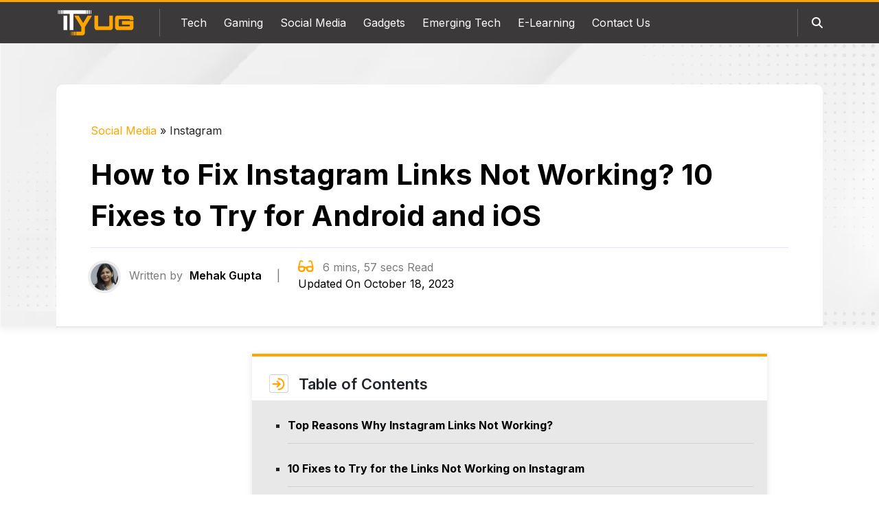

--- FILE ---
content_type: text/html; charset=UTF-8
request_url: https://ityug247.com/instagram-links-not-working/
body_size: 25219
content:
<!DOCTYPE html>
<html lang="en-US">
<head>
    <meta charset="UTF-8">
    <meta name="viewport" content="width=device-width, initial-scale=1.0">
    <meta name='robots' content='index, follow, max-image-preview:large, max-snippet:-1, max-video-preview:-1' />

	<!-- This site is optimized with the Yoast SEO plugin v23.5 - https://yoast.com/wordpress/plugins/seo/ -->
	<title>Instagram Links Not Working - 10 Effective Ways to Fix (2023)</title>
	<meta name="description" content="In case you find Instagram links not working, it could be because of a few bugs and glitches in the app. You can try a few solutions to fix IG links not working." />
	<link rel="canonical" href="https://ityug247.com/instagram-links-not-working/" />
	<meta property="og:locale" content="en_US" />
	<meta property="og:type" content="article" />
	<meta property="og:title" content="Instagram Links Not Working - 10 Effective Ways to Fix (2023)" />
	<meta property="og:description" content="In case you find Instagram links not working, it could be because of a few bugs and glitches in the app. You can try a few solutions to fix IG links not working." />
	<meta property="og:url" content="https://ityug247.com/instagram-links-not-working/" />
	<meta property="og:site_name" content="ITYug- We Help You Understand Technology" />
	<meta property="article:published_time" content="2023-10-16T11:09:33+00:00" />
	<meta property="article:modified_time" content="2023-10-18T11:57:57+00:00" />
	<meta property="og:image" content="https://ityug247.com/wp-content/uploads/2023/10/instagram-links-not-working.webp" />
	<meta property="og:image:width" content="800" />
	<meta property="og:image:height" content="450" />
	<meta property="og:image:type" content="image/webp" />
	<meta name="author" content="Mehak Gupta" />
	<meta name="twitter:card" content="summary_large_image" />
	<meta name="twitter:label1" content="Written by" />
	<meta name="twitter:data1" content="Mehak Gupta" />
	<meta name="twitter:label2" content="Est. reading time" />
	<meta name="twitter:data2" content="9 minutes" />
	<script type="application/ld+json" class="yoast-schema-graph">{"@context":"https://schema.org","@graph":[{"@type":"Article","@id":"https://ityug247.com/instagram-links-not-working/#article","isPartOf":{"@id":"https://ityug247.com/instagram-links-not-working/"},"author":{"name":"Mehak Gupta","@id":"https://ityug247.com/#/schema/person/c7f961bad47affc3e73ce398b41280f0"},"headline":"How to Fix Instagram Links Not Working? 10 Fixes to Try for Android and iOS","datePublished":"2023-10-16T11:09:33+00:00","dateModified":"2023-10-18T11:57:57+00:00","mainEntityOfPage":{"@id":"https://ityug247.com/instagram-links-not-working/"},"wordCount":1753,"publisher":{"@id":"https://ityug247.com/#organization"},"image":{"@id":"https://ityug247.com/instagram-links-not-working/#primaryimage"},"thumbnailUrl":"https://ityug247.com/wp-content/uploads/2023/10/instagram-links-not-working.webp","keywords":["ig links not working","instagram links not opening in app iphone","links not working on instagram","links on instagram not working","why are instagram links not working","why are links on instagram not working","why are my instagram links not working"],"articleSection":["Instagram"],"inLanguage":"en-US"},{"@type":"WebPage","@id":"https://ityug247.com/instagram-links-not-working/","url":"https://ityug247.com/instagram-links-not-working/","name":"Instagram Links Not Working - 10 Effective Ways to Fix (2023)","isPartOf":{"@id":"https://ityug247.com/#website"},"primaryImageOfPage":{"@id":"https://ityug247.com/instagram-links-not-working/#primaryimage"},"image":{"@id":"https://ityug247.com/instagram-links-not-working/#primaryimage"},"thumbnailUrl":"https://ityug247.com/wp-content/uploads/2023/10/instagram-links-not-working.webp","datePublished":"2023-10-16T11:09:33+00:00","dateModified":"2023-10-18T11:57:57+00:00","description":"In case you find Instagram links not working, it could be because of a few bugs and glitches in the app. You can try a few solutions to fix IG links not working.","inLanguage":"en-US","potentialAction":[{"@type":"ReadAction","target":["https://ityug247.com/instagram-links-not-working/"]}]},{"@type":"ImageObject","inLanguage":"en-US","@id":"https://ityug247.com/instagram-links-not-working/#primaryimage","url":"https://ityug247.com/wp-content/uploads/2023/10/instagram-links-not-working.webp","contentUrl":"https://ityug247.com/wp-content/uploads/2023/10/instagram-links-not-working.webp","width":800,"height":450,"caption":"instagram links not working"},{"@type":"WebSite","@id":"https://ityug247.com/#website","url":"https://ityug247.com/","name":"ITYug- We Help You Understand Technology","description":"Technology has become a world now where you have to be very smart to keep up with the trends. So, here we help you understand every aspect of technology.","publisher":{"@id":"https://ityug247.com/#organization"},"potentialAction":[{"@type":"SearchAction","target":{"@type":"EntryPoint","urlTemplate":"https://ityug247.com/?s={search_term_string}"},"query-input":{"@type":"PropertyValueSpecification","valueRequired":true,"valueName":"search_term_string"}}],"inLanguage":"en-US"},{"@type":"Organization","@id":"https://ityug247.com/#organization","name":"Ityug247.com","url":"https://ityug247.com/","logo":{"@type":"ImageObject","inLanguage":"en-US","@id":"https://ityug247.com/#/schema/logo/image/","url":"https://ityug247.com/wp-content/uploads/2021/01/logo.png","contentUrl":"https://ityug247.com/wp-content/uploads/2021/01/logo.png","width":240,"height":80,"caption":"Ityug247.com"},"image":{"@id":"https://ityug247.com/#/schema/logo/image/"}},{"@type":"Person","@id":"https://ityug247.com/#/schema/person/c7f961bad47affc3e73ce398b41280f0","name":"Mehak Gupta","image":{"@type":"ImageObject","inLanguage":"en-US","@id":"https://ityug247.com/#/schema/person/image/","url":"https://ityug247.com/wp-content/uploads/2023/12/mehak-gupta.webp","contentUrl":"https://ityug247.com/wp-content/uploads/2023/12/mehak-gupta.webp","caption":"Mehak Gupta"},"description":"Follow Me: • • • • Senior Writer and Editor Social Media, Internet, and Gadgets Expert Education • Graduated with a Bachelor's in Arts (Hons) from Delhi University. • Currently, Pursuing Masters in English Hons. • Successfully complete several Internships as Content Writer and Assistant Writer. Expertise • Blogging • Article Writing • Creative Writing • Editing • Adaptability • Research • Follow-Up Skills Core Competencies • Social Media (How-tos, guide) • Internet/ Internet (IoT) • Streaming • Travel • Devices and Gadgets • Gaming Experience • Best in Internet and Social Media Guide Niches. • She Has Been Working as a Content Writer Since 2019. Words from Mehak I never really imagined myself being in this line, but now that I’m here, it feels like this is what I was meant for. I truly enjoy writing and putting my thoughts into words. I believe communication with words is the purest form of communication, and of course, an interesting way as well. Writing about various aspects and niches is something that always seems enticing to me. Personally, I believe, it is better to write about a multitude of topics rather than sticking to just one. From the world of the internet to the surrounding devices, I enjoy exploring new technologies that are available at my disposal. Apart from writing, I’ve always enjoyed dancing and painting. In fact, that’s what you’ll find me doing in my leisure time.","url":"https://ityug247.com/author/mehak/"}]}</script>
	<!-- / Yoast SEO plugin. -->


<link rel='dns-prefetch' href='//cdnjs.cloudflare.com' />
<link rel="alternate" type="application/rss+xml" title="ITYug- We Help You Understand Technology &raquo; Feed" href="https://ityug247.com/feed/" />
<link rel="alternate" type="application/rss+xml" title="ITYug- We Help You Understand Technology &raquo; Comments Feed" href="https://ityug247.com/comments/feed/" />
<link rel='stylesheet' id='wp-block-library-css' href='https://ityug247.com/wp-includes/css/dist/block-library/style.min.css?ver=6.4.7' media='all' />
<style id='create-block-wp-block-addons-sources-style-inline-css'>
.wp-block-create-block-wp-block-addons-sources .sources{background:#f4f4f4;border-bottom:3px solid orange;border-radius:4px;line-height:2.2;margin-bottom:25px;padding:45px;position:relative;word-wrap: break-word}.wp-block-create-block-wp-block-addons-sources .sources #block-head{background-color:hsla(0,0%,100%,0);font-size:20px;font-weight:600;padding: 8px 0;margin: 0}.wp-block-create-block-wp-block-addons-sources .sources ul{padding:0}.wp-block-create-block-wp-block-addons-sources .sources:not(.edit-sources) li{background-color:#fff;list-style:none!important;margin-bottom:10px!important;padding:8px 14px 8px 18px}.wp-block-create-block-wp-block-addons-sources .sources:not(.edit-sources) li:before{color:orange;content:"■";font-size:10px;margin-right:10px}.wp-block-create-block-wp-block-addons-sources .sources p{background-color:#fff;padding:8px 14px}.wp-block-create-block-wp-block-addons-sources .sources .icon{background:orange;left:0;padding:0 10px;position:absolute;top:0}.wp-block-create-block-wp-block-addons-sources .sources:not(.edit-sources) .icon{width:40px}

</style>
<style id='create-block-wp-block-addons-notes-style-inline-css'>
.wp-block-create-block-wp-block-addons-notes .notes{background:#f4f4f4;border-bottom:3px solid orange;border-radius:4px;line-height:2.2;margin-bottom:20px;padding:45px;position:relative; word-wrap: break-word}.wp-block-create-block-wp-block-addons-notes .notes .icon{background:orange;left:0;padding:0 10px;position:absolute;top:0}.wp-block-create-block-wp-block-addons-notes .notes:not(.edit-notes) .icon{width:40px}.wp-block-create-block-wp-block-addons-notes .notes #block-head{background-color:hsla(0,0%,100%,0);font-size:20px;font-weight:600;padding: 8px 0;margin: 0}

</style>
<style id='create-block-wp-block-addons-quick-glance-style-inline-css'>
.wp-block-create-block-wp-block-addons-quick-glance.quickly-glance{background:#f4f4f4;border-bottom:3px solid orange;border-radius:4px;line-height:2.2;margin-bottom:25px;margin-top:20px;position:relative}.wp-block-create-block-wp-block-addons-quick-glance .glance-title{background-color:orange;display:flex}.wp-block-create-block-wp-block-addons-quick-glance .glance-title-img{align-items:center;background:#292929;display:flex;padding:10px 15px}.wp-block-create-block-wp-block-addons-quick-glance .glance-title-img img{margin:0}.wp-block-create-block-wp-block-addons-quick-glance .gln-points{padding:40px 45px 20px}.wp-block-create-block-wp-block-addons-quick-glance .glance-title p{align-items:center;background-color:transparent;display:flex;font-size:20px;font-weight:600;margin-bottom:0;margin-left:22px;padding:10px 0}.wp-block-create-block-wp-block-addons-quick-glance .gln-points ul{padding:0}.wp-block-create-block-wp-block-addons-quick-glance .gln-points ul li{list-style:none;position:relative}.wp-block-create-block-wp-block-addons-quick-glance .gln-points li:before{color:orange;content:"";font-family:FontAwesome;margin-right:15px}

</style>
<style id='create-block-also-read-style-inline-css'>
.also-read-h{border-left:3px solid orange;padding-left:20px}.also-read-box{box-shadow:0 0 1px 1px #e5e5e5;margin-bottom:25px;margin-top:25px;padding:30px; padding-bottom:0px}.also-read-box img{height:104px;margin-bottom:0 !important;-o-object-fit:cover;object-fit:cover}@media only screen and (min-width:556px)and (max-width:992px){.also-read-box .rgt-box-img2{position:relative;width:100%}}

</style>
<style id='classic-theme-styles-inline-css'>
/*! This file is auto-generated */
.wp-block-button__link{color:#fff;background-color:#32373c;border-radius:9999px;box-shadow:none;text-decoration:none;padding:calc(.667em + 2px) calc(1.333em + 2px);font-size:1.125em}.wp-block-file__button{background:#32373c;color:#fff;text-decoration:none}
</style>
<link rel='stylesheet' id='contact-form-7-css' href='https://ityug247.com/wp-content/plugins/contact-form-7/includes/css/styles.css?ver=5.9.8' media='all' />
<link rel='stylesheet' id='image-zoom-css' href='https://ityug247.com/wp-content/plugins/wp-image-modal/assets/css/minified/style.min.css?ver=1.0' media='all' />
<link rel='stylesheet' id='stylesheet-bootstrap-css' href='https://ityug247.com/wp-content/themes/ityug247/assets/vendor/bootstrap/css/bootstrap.min.css?ver=5.3.0' media='all' />
<link rel='stylesheet' id='stylesheet-fontawesome-css' href='https://cdnjs.cloudflare.com/ajax/libs/font-awesome/6.4.0/css/all.min.css?ver=6.4.0' media='all' />
<link rel='stylesheet' id='stylesheet-main-css' href='https://ityug247.com/wp-content/themes/ityug247/assets/css/style.css?ver=1.0.0' media='all' />
<link rel='stylesheet' id='stylesheet-theme-css' href='https://ityug247.com/wp-content/themes/ityug247/style.css?ver=1.0' media='all' />
<script src="https://ityug247.com/wp-includes/js/jquery/jquery.min.js?ver=3.7.1" id="jquery-core-js"></script>
<script src="https://ityug247.com/wp-includes/js/jquery/jquery-migrate.min.js?ver=3.4.1" id="jquery-migrate-js"></script>
<link rel="EditURI" type="application/rsd+xml" title="RSD" href="https://ityug247.com/xmlrpc.php?rsd" />
<link rel="alternate" type="application/json+oembed" href="https://ityug247.com/wp-json/oembed/1.0/embed?url=https%3A%2F%2Fityug247.com%2Finstagram-links-not-working%2F" />
<link rel="alternate" type="text/xml+oembed" href="https://ityug247.com/wp-json/oembed/1.0/embed?url=https%3A%2F%2Fityug247.com%2Finstagram-links-not-working%2F&#038;format=xml" />
<script id="wpcp_disable_selection" type="text/javascript">
var image_save_msg='You are not allowed to save images!';
	var no_menu_msg='Context Menu disabled!';
	var smessage = "";

function disableEnterKey(e)
{
	var elemtype = e.target.tagName;
	
	elemtype = elemtype.toUpperCase();
	
	if (elemtype == "TEXT" || elemtype == "TEXTAREA" || elemtype == "INPUT" || elemtype == "PASSWORD" || elemtype == "SELECT" || elemtype == "OPTION" || elemtype == "EMBED")
	{
		elemtype = 'TEXT';
	}
	
	if (e.ctrlKey){
     var key;
     if(window.event)
          key = window.event.keyCode;     //IE
     else
          key = e.which;     //firefox (97)
    //if (key != 17) alert(key);
     if (elemtype!= 'TEXT' && (key == 97 || key == 65 || key == 67 || key == 99 || key == 88 || key == 120 || key == 26 || key == 85  || key == 86 || key == 83 || key == 43 || key == 73))
     {
		if(wccp_free_iscontenteditable(e)) return true;
		show_wpcp_message('You are not allowed to copy content or view source');
		return false;
     }else
     	return true;
     }
}


/*For contenteditable tags*/
function wccp_free_iscontenteditable(e)
{
	var e = e || window.event; // also there is no e.target property in IE. instead IE uses window.event.srcElement
  	
	var target = e.target || e.srcElement;

	var elemtype = e.target.nodeName;
	
	elemtype = elemtype.toUpperCase();
	
	var iscontenteditable = "false";
		
	if(typeof target.getAttribute!="undefined" ) iscontenteditable = target.getAttribute("contenteditable"); // Return true or false as string
	
	var iscontenteditable2 = false;
	
	if(typeof target.isContentEditable!="undefined" ) iscontenteditable2 = target.isContentEditable; // Return true or false as boolean

	if(target.parentElement.isContentEditable) iscontenteditable2 = true;
	
	if (iscontenteditable == "true" || iscontenteditable2 == true)
	{
		if(typeof target.style!="undefined" ) target.style.cursor = "text";
		
		return true;
	}
}

////////////////////////////////////
function disable_copy(e)
{	
	var e = e || window.event; // also there is no e.target property in IE. instead IE uses window.event.srcElement
	
	var elemtype = e.target.tagName;
	
	elemtype = elemtype.toUpperCase();
	
	if (elemtype == "TEXT" || elemtype == "TEXTAREA" || elemtype == "INPUT" || elemtype == "PASSWORD" || elemtype == "SELECT" || elemtype == "OPTION" || elemtype == "EMBED")
	{
		elemtype = 'TEXT';
	}
	
	if(wccp_free_iscontenteditable(e)) return true;
	
	var isSafari = /Safari/.test(navigator.userAgent) && /Apple Computer/.test(navigator.vendor);
	
	var checker_IMG = '';
	if (elemtype == "IMG" && checker_IMG == 'checked' && e.detail >= 2) {show_wpcp_message(alertMsg_IMG);return false;}
	if (elemtype != "TEXT")
	{
		if (smessage !== "" && e.detail == 2)
			show_wpcp_message(smessage);
		
		if (isSafari)
			return true;
		else
			return false;
	}	
}

//////////////////////////////////////////
function disable_copy_ie()
{
	var e = e || window.event;
	var elemtype = window.event.srcElement.nodeName;
	elemtype = elemtype.toUpperCase();
	if(wccp_free_iscontenteditable(e)) return true;
	if (elemtype == "IMG") {show_wpcp_message(alertMsg_IMG);return false;}
	if (elemtype != "TEXT" && elemtype != "TEXTAREA" && elemtype != "INPUT" && elemtype != "PASSWORD" && elemtype != "SELECT" && elemtype != "OPTION" && elemtype != "EMBED")
	{
		return false;
	}
}	
function reEnable()
{
	return true;
}
document.onkeydown = disableEnterKey;
document.onselectstart = disable_copy_ie;
if(navigator.userAgent.indexOf('MSIE')==-1)
{
	document.onmousedown = disable_copy;
	document.onclick = reEnable;
}
function disableSelection(target)
{
    //For IE This code will work
    if (typeof target.onselectstart!="undefined")
    target.onselectstart = disable_copy_ie;
    
    //For Firefox This code will work
    else if (typeof target.style.MozUserSelect!="undefined")
    {target.style.MozUserSelect="none";}
    
    //All other  (ie: Opera) This code will work
    else
    target.onmousedown=function(){return false}
    target.style.cursor = "default";
}
//Calling the JS function directly just after body load
window.onload = function(){disableSelection(document.body);};

//////////////////special for safari Start////////////////
var onlongtouch;
var timer;
var touchduration = 1000; //length of time we want the user to touch before we do something

var elemtype = "";
function touchstart(e) {
	var e = e || window.event;
  // also there is no e.target property in IE.
  // instead IE uses window.event.srcElement
  	var target = e.target || e.srcElement;
	
	elemtype = window.event.srcElement.nodeName;
	
	elemtype = elemtype.toUpperCase();
	
	if(!wccp_pro_is_passive()) e.preventDefault();
	if (!timer) {
		timer = setTimeout(onlongtouch, touchduration);
	}
}

function touchend() {
    //stops short touches from firing the event
    if (timer) {
        clearTimeout(timer);
        timer = null;
    }
	onlongtouch();
}

onlongtouch = function(e) { //this will clear the current selection if anything selected
	
	if (elemtype != "TEXT" && elemtype != "TEXTAREA" && elemtype != "INPUT" && elemtype != "PASSWORD" && elemtype != "SELECT" && elemtype != "EMBED" && elemtype != "OPTION")	
	{
		if (window.getSelection) {
			if (window.getSelection().empty) {  // Chrome
			window.getSelection().empty();
			} else if (window.getSelection().removeAllRanges) {  // Firefox
			window.getSelection().removeAllRanges();
			}
		} else if (document.selection) {  // IE?
			document.selection.empty();
		}
		return false;
	}
};

document.addEventListener("DOMContentLoaded", function(event) { 
    window.addEventListener("touchstart", touchstart, false);
    window.addEventListener("touchend", touchend, false);
});

function wccp_pro_is_passive() {

  var cold = false,
  hike = function() {};

  try {
	  const object1 = {};
  var aid = Object.defineProperty(object1, 'passive', {
  get() {cold = true}
  });
  window.addEventListener('test', hike, aid);
  window.removeEventListener('test', hike, aid);
  } catch (e) {}

  return cold;
}
/*special for safari End*/
</script>
<script id="wpcp_disable_Right_Click" type="text/javascript">
document.ondragstart = function() { return false;}
	function nocontext(e) {
	   return false;
	}
	document.oncontextmenu = nocontext;
</script>
<style>
.unselectable
{
-moz-user-select:none;
-webkit-user-select:none;
cursor: default;
}
html
{
-webkit-touch-callout: none;
-webkit-user-select: none;
-khtml-user-select: none;
-moz-user-select: none;
-ms-user-select: none;
user-select: none;
-webkit-tap-highlight-color: rgba(0,0,0,0);
}
</style>
<script id="wpcp_css_disable_selection" type="text/javascript">
var e = document.getElementsByTagName('body')[0];
if(e)
{
	e.setAttribute('unselectable',"on");
}
</script>
<link rel="icon" href="https://ityug247.com/wp-content/uploads/2020/08/fevicon.png" sizes="32x32" />
<link rel="icon" href="https://ityug247.com/wp-content/uploads/2020/08/fevicon.png" sizes="192x192" />
<link rel="apple-touch-icon" href="https://ityug247.com/wp-content/uploads/2020/08/fevicon.png" />
<meta name="msapplication-TileImage" content="https://ityug247.com/wp-content/uploads/2020/08/fevicon.png" />
	<script async src="https://pagead2.googlesyndication.com/pagead/js/adsbygoogle.js?client=ca-pub-2688857361418955" crossorigin="anonymous"></script>
	<!-- Google tag (gtag.js) -->
	<script async src="https://www.googletagmanager.com/gtag/js?id=G-VFGFD8SLZ7"></script>
	<script>
	  window.dataLayer = window.dataLayer || [];
	  function gtag(){dataLayer.push(arguments);}
	  gtag('js', new Date());

	  gtag('config', 'G-VFGFD8SLZ7');
	</script>
</head>
<body class="post-template-default single single-post postid-23662 single-format-standard wp-custom-logo wp-embed-responsive unselectable">
    <header id="header">
    <div class="container">
        <nav class="navbar navbar-expand-lg align-items-lg-stretch">
            <a class="logo" href="https://ityug247.com/">
                <img src="https://ityug247.com/wp-content/uploads/2020/08/ityug-logo-1.png" alt="ITYug- We Help You Understand Technology">            </a>
            <button class="navbar-toggler ms-auto" type="button" data-bs-toggle="collapse"
                data-bs-target="#navbarSupportedContent" aria-controls="navbarSupportedContent" aria-expanded="false"
                aria-label="Toggle navigation">
                <i class="fa-solid fa-bars"></i>
            </button>
            <div class="h-search order-lg-1 openBtn">
                <a href="javascript:void(0)">
                    <i class="fa-solid fa-magnifying-glass"></i>
                </a>
            </div>
            <div class="collapse navbar-collapse h-sep" id="navbarSupportedContent">
                <ul id="menu-main-menu" class="navbar-nav nav-menu me-auto mb-2 mb-lg-0"><li id="menu-item-24438" class="menu-item menu-item-type-taxonomy menu-item-object-category menu-item-24438"><a href="https://ityug247.com/category/tech/">Tech</a></li>
<li id="menu-item-24439" class="menu-item menu-item-type-taxonomy menu-item-object-category menu-item-24439"><a href="https://ityug247.com/category/gaming/">Gaming</a></li>
<li id="menu-item-24440" class="menu-item menu-item-type-taxonomy menu-item-object-category current-post-ancestor menu-item-24440"><a href="https://ityug247.com/category/social-media/">Social Media</a></li>
<li id="menu-item-24441" class="menu-item menu-item-type-taxonomy menu-item-object-category menu-item-24441"><a href="https://ityug247.com/category/gadgets/">Gadgets</a></li>
<li id="menu-item-24442" class="menu-item menu-item-type-taxonomy menu-item-object-category menu-item-24442"><a href="https://ityug247.com/category/emerging-tech/">Emerging Tech</a></li>
<li id="menu-item-24443" class="menu-item menu-item-type-taxonomy menu-item-object-category menu-item-24443"><a href="https://ityug247.com/category/e-learning/">E-Learning</a></li>
<li id="menu-item-55" class="menu-item menu-item-type-post_type menu-item-object-page menu-item-55"><a href="https://ityug247.com/contact-us/">Contact Us</a></li>
</ul>            </div>
            <div class="d-xxl-block d-none">
				              <div class="social-icons d-xl-block d-none">
  <a href="https://www.facebook.com/Ityug247-104100808089969" rel="nofollow"><i class="fa-brands fa-facebook-f"></i></a>
  <a href="https://www.pinterest.com/ityug247/" rel="nofollow"><i class="fa-brands fa-pinterest"></i></a>
  <a href="https://twitter.com/yug247" rel="nofollow"><i class="fa-brands fa-twitter"></i></a>
  <a href="https://www.youtube.com/channel/UCmER4Biezjw9tV1FrXVGnbg" rel="nofollow"><i class="fa-brands fa-youtube"></i></a>
</div>            			</div>
    </nav>
	<div class="mob-search">
      <div id="myOverlay" class="overlay">
        <span class="closebtn" title="Close Overlay">×</span>
        <div class="overlay-content">
          <form role="search" method="get" action="https://ityug247.com/">
            <input 
                type="text"
                id="search"
                required
                placeholder="Enter Keywords..."
                value="" name="s"
                title="Search for:" />
            <button type="submit">
                <i class="fa fa-search"></i>
            </button>
          </form>
        </div>
      </div>
    </div>
	</div>
</header>
    <section class="all-page">
        <div class="title-bg">
            <div class="container">
                                <div class="title-info">
             
                    <p id="breadcrumbs"><span><span><a href="https://ityug247.com/category/social-media/">Social Media</a></span> » <span class="breadcrumb_last" aria-current="page">Instagram</span></span></p>              
                <h1 class="mb-3">How to Fix Instagram Links Not Working? 10 Fixes to Try for Android and iOS</h1>
                <hr class="gray">
                <div class="d-md-flex align-items-center">
                    <div class="auth-at auth-at-sep d-flex align-items-center me-5">
                    <div class="auth-img me-3 mt-1 ">
                        <a href="https://ityug247.com/author/mehak/">
                            <img alt='Mehak Gupta' src='https://ityug247.com/wp-content/uploads/2023/12/mehak-gupta.webp' srcset='https://ityug247.com/wp-content/uploads/2023/12/mehak-gupta.webp 2x' class='avatar avatar-96 photo img-fluid, rounded-circle' height='96' width='96' decoding='async'/>                        </a>
                    </div>

                    <div class="author-info">
                        Written by
                        <a href="https://ityug247.com/author/mehak/">
                            Mehak Gupta                        </a>
                    </div>
                    </div>
                                        <div class="dt glasses mt-md-0 mt-4">
                    <i class="fa-solid fa-glasses me-2"></i>
                    6 mins, 57 secs Read 
                    <br/> 
                    <span class="text-black">
                        Updated On October 18, 2023                    </span>
                    </div>
                </div>
                </div>
                            </div>
        </div>
        <div class="container">
            <div class="row page-content">
                <div class="col-lg-3">
					<div  id="sidebar-ad">
					<script async src="https://pagead2.googlesyndication.com/pagead/js/adsbygoogle.js?client=ca-pub-2688857361418955"
     crossorigin="anonymous"></script>
					<!-- Ityugside -->
					<ins class="adsbygoogle"
						 style="display:block;width:100%;height:650px"
						 data-ad-client="ca-pub-2688857361418955"
						 data-ad-slot="6888438753"></ins>
					<script>
						 (adsbygoogle = window.adsbygoogle || []).push({});
					</script>
				</div>
				</div>
                <div class="col-lg-9">
                    <!-- Table of Content Start -->
                    <div class="table-of-content">
							<div class="accordion" id="accordionExampleTable">
								<div class="accordion-item">
									<p class="accordion-header" id="headingone">
										<button class="accordion-button collapsed " type="button" data-bs-toggle="collapse"
											data-bs-target="#tablecollapse" aria-expanded="false" aria-controls="collapseOne">
											Table of Contents
										</button>
									</p>
									<div id="tablecollapse" class="accordion-collapse collapse show"
										aria-labelledby="headingOne" data-bs-parent="#accordionExampleTable">
										<div class="accordion-body">
											<ul><li><a href="#top-reasons-why-instagram-links-not-working"><strong>Top Reasons Why Instagram Links Not Working?</strong></a></li><li><a href="#10-fixes-to-try-for-the-links-not-working-on-instagram"><strong>10 Fixes to Try for the Links Not Working on Instagram</strong></a></li><li><a href="#wrapping-up-8211-keep-yourself-linked-to-instagram"><strong>Wrapping Up &#8211; Keep Yourself “Linked” to Instagram</strong></a></li><li><a href="#faqs"><strong>FAQs</strong></a></li></ul></ul></div>
									</div>
								</div>
							</div>
						</div>                    <!-- Table of Content End -->

                    <!-- Main Content Start -->
                    
<p>Since its launch, <a href="https://www.instagram.com/" target="_blank" rel="noreferrer noopener nofollow">Instagram</a> has been one of the most popular social networking platforms. However, IG is not limited to sharing photos and videos, as individuals and businesses can also share links to their work/websites.</p>



<p>Unfortunately, it is now pretty common to find Insta links not working. In that case, you’ll just receive an error from the app, as shown below:</p>



<figure class="wp-block-image size-full"><img loading="lazy" decoding="async" width="208" height="450" src="https://ityug247.com/wp-content/uploads/2023/10/Sorry-this-page-isnt-available-error.webp" alt="Sorry this page isnt available error" class="wp-image-23667" srcset="https://ityug247.com/wp-content/uploads/2023/10/Sorry-this-page-isnt-available-error.webp 208w, https://ityug247.com/wp-content/uploads/2023/10/Sorry-this-page-isnt-available-error-139x300.webp 139w" sizes="(max-width: 208px) 100vw, 208px" /></figure>



<p>It will make you wonder what could be the reason that the <a href="https://ityug247.com/link-not-allowed-in-instagram-bio-fixed/">link in the Instagram bio is not working</a> or why any link is not reaching where it is meant to be.&nbsp;</p>



<p>This write-up will mention all possible causes for this problem and unerring fixes to try. Read on!</p><div  style="clear:both;float:left;width:100%;margin:0 0 20px 0;"><br>
<script async src="https://pagead2.googlesyndication.com/pagead/js/adsbygoogle.js?client=ca-pub-2688857361418955"
     crossorigin="anonymous"></script>
<!-- Display-ads-head-and-footer -->
<ins class="adsbygoogle"
     style="display:block"
     data-ad-client="ca-pub-2688857361418955"
     data-ad-slot="1456297457"
     data-ad-format="auto"
     data-full-width-responsive="true"></ins>
<script>
     (adsbygoogle = window.adsbygoogle || []).push({});
</script></div>



<blockquote class="wp-block-quote">
<p><strong>Quick Solution</strong></p>



<p><em>The reason why you find Instagram links not working on your bio is mainly because of typos or an improper link structure added to the platform. So, it is better to cross-check the URL before adding it to the bio.</em></p>
</blockquote>



<h2 id='top-reasons-why-instagram-links-not-working'><strong>Top Reasons Why Instagram Links Not Working?</strong></h2>



<p>You’ll often find people complaining about why are Instagram links not working. And there can be several reasons that are causing the problem.</p>



<blockquote class="twitter-tweet"><p lang="en" dir="ltr"><a href="https://twitter.com/instagram?ref_src=twsrc%5Etfw">@instagram</a> links still not working. Not a good way to keep audience. The experience using the app is getting worse</p>&mdash; Admarma (@admarmaz) <a href="https://twitter.com/admarmaz/status/1582417889188933639?ref_src=twsrc%5Etfw">October 18, 2022</a></blockquote> <script async src="https://platform.twitter.com/widgets.js" charset="utf-8"></script>



<p>That said, let’s take a look at the common reasons behind this issue:</p>



<ul>
<li><strong>Broken URL or Incorrect Link Format &#8211; </strong>The most obvious reason is that the URL you’re trying to open is probably broken, or the link format is incorrect. There’s nothing you can do here if the mistake is on the account holder’s side.</li>
</ul>



<ul>
<li><strong>The Link is No Longer Available &#8211; </strong>The link you’re trying to open may be no longer available. You can wait for a bit and then try again to see if it’s available or not.</li>
</ul>



<ul>
<li><strong>Outdated App &#8211;</strong> You might have been using an outdated version of the IG app, which won’t allow the link to work. In that case, updating the application may fix the problem.</li>
</ul>



<ul>
<li><strong>Banned Link &#8211; </strong>Instagram often bans content that violates any social networking rule or algorithmic decision. If there are any links not working on this platform, they might have been banned.</li>
</ul>



<ul>
<li><strong>Mass Reporting &#8211; </strong>The link on IG won’t work if it has been reported multiple times by the users.</li>
</ul>



<p>So, these are the most common reasons you may find links on Instagram not working. Proceed to the next section for the solutions!</p>



<h2 id='10-fixes-to-try-for-the-links-not-working-on-instagram'><strong>10 Fixes to Try for the Links Not Working on Instagram</strong></h2>



<p>The links on Instagram are present in the user’s bio or stories; all you need to do is tap on them to see the content. But if you’re trying for a while and thinking about why are links on Instagram not working, try the following fixes:</p>



<div class="number"><h3>Force Stop the Instagram App</h3></div>



<p>First of all, you can try force-stopping the Insta app and rerun it to check if the link is working or not.</p>



<p><strong>If you’re using an Android Device:</strong></p>



<figure class="wp-block-table is-style-stripes"><table><tbody><tr><td><strong>Go to: Settings &gt;&gt; Apps &gt;&gt; Instagram &gt;&gt; Force Stop</strong></td></tr></tbody></table></figure>



<figure class="wp-block-image size-full"><img loading="lazy" decoding="async" width="554" height="450" src="https://ityug247.com/wp-content/uploads/2023/10/Force-Stop-Instagram.webp" alt="Force Stop Instagram" class="wp-image-23668" srcset="https://ityug247.com/wp-content/uploads/2023/10/Force-Stop-Instagram.webp 554w, https://ityug247.com/wp-content/uploads/2023/10/Force-Stop-Instagram-300x244.webp 300w" sizes="(max-width: 554px) 100vw, 554px" /></figure>



<p><strong>If you’re using an iOS device:</strong></p>



<p>Open the <strong>app switcher </strong>by tapping the <strong>Home Screen </strong>button twice. <strong>Swipe up</strong> on the Instagram card, which will close the app.</p>



<div class="number"><h3>Open the Link in Chrome (or Some Other Browser)</h3></div>



<p>If you’re trying to open the link on Instagram and it’s not working, you must open it on Chrome and check if it reaches the destination.&nbsp;</p>



<p>Moreover, if you’re not using Chrome, you can also try this method on some other browser on your phone, like Safari.</p>



<p>Open any link, tap the <strong>three-dot menu</strong> icon in the top right corner, and tap <strong>Open in Chrome</strong>.</p>



<figure class="wp-block-image size-full"><img loading="lazy" decoding="async" width="600" height="228" src="https://ityug247.com/wp-content/uploads/2023/10/three-dot-menu-and-tap-Open-in-Chrome.webp" alt="three dot menu and tap Open in Chrome" class="wp-image-23671"/></figure>



<p>This method usually works especially when IG is not able to process well.</p>



<div class="number"><h3>Clear IG’s Browser Data</h3></div>



<p>Whenever you open a link on Instagram, it opens in the in-device browser. Hence, you can also clear the browser’s data and cookies and see if that solves the problem or not.&nbsp;</p>



<p>Here’s how you can do that:</p>



<ul>
<li>Open any working link on IG.<figure class="wp-block-image size-full"><img loading="lazy" decoding="async" width="600" height="399" src="https://ityug247.com/wp-content/uploads/2023/10/Open-link-on-IG.webp" alt="Open link on IG" class="wp-image-23669" srcset="https://ityug247.com/wp-content/uploads/2023/10/Open-link-on-IG.webp 600w, https://ityug247.com/wp-content/uploads/2023/10/Open-link-on-IG-300x200.webp 300w" sizes="(max-width: 600px) 100vw, 600px" /></figure></li>
</ul>



<ul>
<li>Tap the <strong>three-dot menu</strong> present at the top-right.<figure class="wp-block-image size-full"><img loading="lazy" decoding="async" width="600" height="303" src="https://ityug247.com/wp-content/uploads/2023/10/Tap-the-three-dot-menu.webp" alt="Tap the three dot menu" class="wp-image-23670" srcset="https://ityug247.com/wp-content/uploads/2023/10/Tap-the-three-dot-menu.webp 600w, https://ityug247.com/wp-content/uploads/2023/10/Tap-the-three-dot-menu-300x152.webp 300w" sizes="(max-width: 600px) 100vw, 600px" /></figure></li>
</ul>



<ul>
<li>Open <strong>Browser settings</strong> from the list of options.<figure class="wp-block-image size-full"><img loading="lazy" decoding="async" width="413" height="450" src="https://ityug247.com/wp-content/uploads/2023/10/Open-Browser-settings.webp" alt="Open Browser settings" class="wp-image-23672"></figure></li>
</ul>



<ul>
<li>Tap <strong>Clear cookies and cache</strong> under Browsing data.<figure class="wp-block-image size-full"><img loading="lazy" decoding="async" width="600" height="405" src="https://ityug247.com/wp-content/uploads/2023/10/Clear-cookies-and-cache.webp" alt="Clear cookies and cache" class="wp-image-23674" srcset="https://ityug247.com/wp-content/uploads/2023/10/Clear-cookies-and-cache.webp 600w, https://ityug247.com/wp-content/uploads/2023/10/Clear-cookies-and-cache-300x203.webp 300w" sizes="(max-width: 600px) 100vw, 600px" /></figure></li>
</ul>



<ul>
<li>Tap <strong>Clear browsing data</strong> to confirm the action.<figure class="wp-block-image size-full"><img loading="lazy" decoding="async" width="430" height="450" src="https://ityug247.com/wp-content/uploads/2023/10/Clear-browsing-data.webp" alt="Clear browsing data" class="wp-image-23675" srcset="https://ityug247.com/wp-content/uploads/2023/10/Clear-browsing-data.webp 430w, https://ityug247.com/wp-content/uploads/2023/10/Clear-browsing-data-287x300.webp 287w" sizes="(max-width: 430px) 100vw, 430px" /></figure></li>
</ul>



<p>Run the application again and open the link that was not working earlier.&nbsp;</p>



<div class="number"><h3>Set Instagram Settings to Open Supported Links</h3></div>



<p>It is possible that you may have restricted the Instagram app to open supported links. So, in that case, any link on the bio, reel, or story won’t work. To make sure that IG opens all supported links, follow these steps:</p>



<div class="wp-block-create-block-wp-block-addons-notes"><div class="notes"><svg class="icon" xmlns="http://www.w3.org/2000/svg" width="40px" height="40px" viewBox="0 0 448 512"><path d="M96 0C43 0 0 43 0 96V416c0 53 43 96 96 96H384h32c17.7 0 32-14.3 32-32s-14.3-32-32-32V384c17.7 0 32-14.3 32-32V32c0-17.7-14.3-32-32-32H384 96zm0 384H352v64H96c-17.7 0-32-14.3-32-32s14.3-32 32-32zm32-240c0-8.8 7.2-16 16-16H336c8.8 0 16 7.2 16 16s-7.2 16-16 16H144c-8.8 0-16-7.2-16-16zm16 48H336c8.8 0 16 7.2 16 16s-7.2 16-16 16H144c-8.8 0-16-7.2-16-16s7.2-16 16-16z" fill="#ffffff"></path></svg><p id="block-head">Notes</p>
<p><em>This option is only available for Android devices.</em></p>
</div></div>



<ul>
<li>Long press on the <strong>Insta app icon</strong> and tap the <strong>“i”</strong> button.<figure class="wp-block-image size-full"><img loading="lazy" decoding="async" width="376" height="450" src="https://ityug247.com/wp-content/uploads/2023/10/i-button.webp" alt="i button" class="wp-image-23676" srcset="https://ityug247.com/wp-content/uploads/2023/10/i-button.webp 376w, https://ityug247.com/wp-content/uploads/2023/10/i-button-251x300.webp 251w" sizes="(max-width: 376px) 100vw, 376px" /></figure></li>
</ul>



<ul>
<li>Scroll down and tap <strong>Open by default</strong>.<figure class="wp-block-image size-full"><img loading="lazy" decoding="async" width="540" height="450" src="https://ityug247.com/wp-content/uploads/2023/10/Tap-Open-by-default.webp" alt="Tap Open by default" class="wp-image-23678" srcset="https://ityug247.com/wp-content/uploads/2023/10/Tap-Open-by-default.webp 540w, https://ityug247.com/wp-content/uploads/2023/10/Tap-Open-by-default-300x250.webp 300w" sizes="(max-width: 540px) 100vw, 540px" /></figure></li>
</ul>



<ul>
<li>Then, make sure that the toggle is enabled for ‘<strong>Open Supported Links.</strong>‘ If not, enable it.<figure class="wp-block-image size-full"><img loading="lazy" decoding="async" width="600" height="438" src="https://ityug247.com/wp-content/uploads/2023/10/Enable-Open-Supported-Links.webp" alt="Enable Open Supported Links" class="wp-image-23679" srcset="https://ityug247.com/wp-content/uploads/2023/10/Enable-Open-Supported-Links.webp 600w, https://ityug247.com/wp-content/uploads/2023/10/Enable-Open-Supported-Links-300x219.webp 300w" sizes="(max-width: 600px) 100vw, 600px" /></figure></li>
</ul>



<p>Now, you can try opening any links on Instagram, as the application will now support them.</p>



<div class="number"><h3>Update the Instagram App</h3></div>



<p>Another option is to update the Insta app whether you’re using an Android or iOS device. You can simply update it from the <a href="https://play.google.com/store/apps/details?id=com.instagram.android&amp;hl=en_IN&amp;gl=US" target="_blank" rel="noreferrer noopener nofollow">Google Play Store</a> or <a href="https://apps.apple.com/in/app/instagram/id389801252" target="_blank" rel="noreferrer noopener nofollow">App Store</a>.</p>



<p>All you need to do is tap on the “<strong>Update</strong>” option, which is available on both of the app stores.</p>



<figure class="wp-block-image size-full"><img loading="lazy" decoding="async" width="548" height="373" src="https://ityug247.com/wp-content/uploads/2023/10/update-option.webp" alt="update option" class="wp-image-23692"/></figure>



<p>After you download and install the latest update, re-run the application and open the link(s) again.</p>



<p><strong><em>Suggested Read: </em></strong><a href="https://ityug247.com/instagram-failed-to-send-message/"><strong><em>Can’t Send Messages on Instagram? Here are 9 Solutions for It</em></strong></a></p>



<div class="number"><h3>Reinstall the Instagram App</h3></div>



<p>If you’ve been experiencing issues like this and others on the Insta app, reinstalling it could be the best solution.</p>



<p>On Android, you need to tap and hold on the IG app icon. Tap the “<strong>Uninstall</strong>” icon, which will remove the app.</p>



<figure class="wp-block-image size-full"><img loading="lazy" decoding="async" width="376" height="450" src="https://ityug247.com/wp-content/uploads/2023/10/Tap-the-uninstall-icon.webp" alt="Tap the uninstall icon" class="wp-image-23694" srcset="https://ityug247.com/wp-content/uploads/2023/10/Tap-the-uninstall-icon.webp 376w, https://ityug247.com/wp-content/uploads/2023/10/Tap-the-uninstall-icon-251x300.webp 251w" sizes="(max-width: 376px) 100vw, 376px" /></figure>



<p>On iOS, tap and hold the IG app icon, then tap <strong>Remove App</strong>.</p>



<figure class="wp-block-image size-full"><img loading="lazy" decoding="async" width="375" height="450" src="https://ityug247.com/wp-content/uploads/2023/10/Tap-Remove-App.webp" alt="Tap Remove App" class="wp-image-23695" srcset="https://ityug247.com/wp-content/uploads/2023/10/Tap-Remove-App.webp 375w, https://ityug247.com/wp-content/uploads/2023/10/Tap-Remove-App-250x300.webp 250w" sizes="(max-width: 375px) 100vw, 375px" /></figure>



<p>Reinstall IG from the Google Play Store or App Store. Then, open and <a href="https://ityug247.com/instagram-login/">log in to Instagram</a> again if required. Check if you’re able to open the links or not.</p>



<div class="number"><h3>Sign out and Sign Back in</h3></div>



<p>Many times, your IG account can cause several malfunctioning issues, and it may also include preventing links from opening.</p>



<p>So, you can try signing out of the app and sign in again. Also, the steps will be slightly the same on iOS and Android. Let’s have a look:</p>



<ul>
<li>Open the Insta app and tap the <strong>profile icon</strong> at the bottom right.<figure class="wp-block-image size-full"><img loading="lazy" decoding="async" width="600" height="104" src="https://ityug247.com/wp-content/uploads/2023/10/Tap-the-profile-icon.webp" alt="Tap the profile icon" class="wp-image-23696" srcset="https://ityug247.com/wp-content/uploads/2023/10/Tap-the-profile-icon.webp 600w, https://ityug247.com/wp-content/uploads/2023/10/Tap-the-profile-icon-300x52.webp 300w" sizes="(max-width: 600px) 100vw, 600px" /></figure></li>
</ul>



<ul>
<li>Tap the <strong>hamburger menu</strong> at the top right.<figure class="wp-block-image size-full"><img loading="lazy" decoding="async" width="600" height="267" src="https://ityug247.com/wp-content/uploads/2023/10/hamburger-menu.webp" alt="hamburger menu" class="wp-image-23697" srcset="https://ityug247.com/wp-content/uploads/2023/10/hamburger-menu.webp 600w, https://ityug247.com/wp-content/uploads/2023/10/hamburger-menu-300x134.webp 300w" sizes="(max-width: 600px) 100vw, 600px" /></figure></li>
</ul>



<ul>
<li>Tap <strong>Settings and privacy</strong> from the list of options.<figure class="wp-block-image size-full"><img loading="lazy" decoding="async" width="484" height="450" src="https://ityug247.com/wp-content/uploads/2023/10/Settings-and-privacy3.webp" alt="Settings and privacy3" class="wp-image-23698" srcset="https://ityug247.com/wp-content/uploads/2023/10/Settings-and-privacy3.webp 484w, https://ityug247.com/wp-content/uploads/2023/10/Settings-and-privacy3-300x279.webp 300w" sizes="(max-width: 484px) 100vw, 484px" /></figure></li>
</ul>



<ul>
<li>Scroll down and tap <strong>Log out</strong> written alongside your username.<figure class="wp-block-image size-full"><img loading="lazy" decoding="async" width="600" height="343" src="https://ityug247.com/wp-content/uploads/2023/10/Tap-Log-out.webp" alt="Tap Log out" class="wp-image-23699"></figure></li>
</ul>



<p>Once you do that, you’ll reach the home page of the Insta app. Log in again with your credentials and check if you can open all IG links not working.</p>



<div class="number"><h3>Clear Instagram Cache</h3></div>



<p>Clearing Instagram Cache on your device (Android only) is another solution if you’re unable to open any links.&nbsp;</p>



<p>To clear the Insta cache on Android:</p>



<figure class="wp-block-table is-style-stripes"><table><tbody><tr><td><strong>Open</strong> <strong>Settings &gt;&gt; Apps &gt;&gt; App management &gt;&gt; Instagram &gt;&gt; Storage usage &gt;&gt; Clear Cache</strong></td></tr></tbody></table></figure>



<p>After clearing the cache, reopen the app and try to revisit the links that were not working before.</p>



<p>As clearing the cache option is not available on iOS, you can only “<strong>Offload</strong>” the app and re-install it. Then check if Instagram links not opening in the app on iPhone.</p>



<div class="number"><h3>Disable the VPN</h3></div>



<p>If you’re using a VPN, it can also affect the functionality of the Insta app. So, it is possible that you may not be able to open the links on the social media platform.</p>



<p>Hence, disable the proxy and then run the IG again to check for any errors. This also works if you add links to your bio or story. This means you must add them while the VPN is temporarily disabled.</p>



<div class="number"><h3>Report the Problem</h3></div>



<p>If any of the solutions mentioned above won’t work, you must contact the Instagram support team and report the problem.</p>



<p>You can explain the issue to them, and they will try to provide you with a solution or simply fix the problem. Here’s how you can do that:</p>



<ul>
<li>Open <strong>Settings and privacy</strong> by following the steps mentioned earlier.</li>
</ul>



<ul>
<li>Scroll down and tap “<strong>Help</strong>.”<figure class="wp-block-image size-full"><img loading="lazy" decoding="async" width="600" height="360" src="https://ityug247.com/wp-content/uploads/2023/10/Tap-Help.webp" alt="Tap Help" class="wp-image-23700"></figure></li>
</ul>



<ul>
<li>Tap the first option, <strong>Report a problem</strong>.<figure class="wp-block-image size-full"><img loading="lazy" decoding="async" width="450" height="450" src="https://ityug247.com/wp-content/uploads/2023/10/Tap-Report-a-problem.webp" alt="Tap Report a problem" class="wp-image-23701"></figure></li>
</ul>



<ul>
<li>Now, choose the second option “<strong>Report problem without shaking</strong>.”<figure class="wp-block-image size-full"><img loading="lazy" decoding="async" width="322" height="450" src="https://ityug247.com/wp-content/uploads/2023/10/Report-problem-without-shaking.webp" alt="Report problem without shaking" class="wp-image-23702" srcset="https://ityug247.com/wp-content/uploads/2023/10/Report-problem-without-shaking.webp 322w, https://ityug247.com/wp-content/uploads/2023/10/Report-problem-without-shaking-215x300.webp 215w" sizes="(max-width: 322px) 100vw, 322px" /></figure></li>
</ul>



<ul>
<li>Then, if you like, you can submit any logs or diagnostics. If you don’t wish to include any, proceed by tapping <strong>Don’t include and continue</strong>.<figure class="wp-block-image size-full"><img loading="lazy" decoding="async" width="210" height="450" src="https://ityug247.com/wp-content/uploads/2023/10/Dont-include-and-continue.webp" alt="Dont include and continue" class="wp-image-23703" srcset="https://ityug247.com/wp-content/uploads/2023/10/Dont-include-and-continue.webp 210w, https://ityug247.com/wp-content/uploads/2023/10/Dont-include-and-continue-140x300.webp 140w" sizes="(max-width: 210px) 100vw, 210px" /></figure></li>
</ul>



<ul>
<li>In the final step, you need to <strong>explain what problem you’re facing</strong> while running the Insta app. Write the whole matter down and add screenshots if you have any. Once you’re done, tap <strong>Send</strong>.<figure class="wp-block-image size-full"><img loading="lazy" decoding="async" width="350" height="450" src="https://ityug247.com/wp-content/uploads/2023/10/Tap-Send.webp" alt="Tap Send" class="wp-image-23704" srcset="https://ityug247.com/wp-content/uploads/2023/10/Tap-Send.webp 350w, https://ityug247.com/wp-content/uploads/2023/10/Tap-Send-233x300.webp 233w" sizes="(max-width: 350px) 100vw, 350px" /></figure></li>
</ul>



<p>That’s it! The Instagram support team will receive your query and try to solve the issue.&nbsp;</p>



<p><strong><em>Read Next: </em></strong><a href="https://ityug247.com/instagram-not-sending-sms-code/"><strong><em>Worried About Instagram Not Sending the Security Codes? Here Are the Solutions</em></strong></a></p>



<h2 id='wrapping-up-8211-keep-yourself-linked-to-instagram'><strong>Wrapping Up &#8211; Keep Yourself “Linked” to Instagram</strong></h2>



<p>When links on IG are not working, you must find the best possible solution to that. If nothing works, contacting the support team seems to be the only viable option. In case you’re adding any links to your bio or story, you must check a few things yourself.&nbsp;</p>



<p>Examples would be ruling out spelling mistakes, checking if the link is allowed on IG, and checking if the link has been redirected too many times. Nevertheless, the solutions mentioned in this write-up can also give you a seamless experience on IG.&nbsp;</p>



<h2 id='faqs'><strong>FAQs</strong></h2>



<div class="accordion" id="accordionExample">
  <div class="accordion-item">
    <p class="accordion-header" id="headingone">
      <button class="accordion-button collapsed" type="button" data-bs-toggle="collapse" data-bs-target="#collapseOne"
        aria-expanded="false" aria-controls="collapseOne">
        Why are my Instagram links not working?   
      </button>
    </p>
    <div id="collapseOne" class="accordion-collapse collapse" aria-labelledby="headingOne"
      data-bs-parent="#accordionExample">
      <div class="accordion-body">
        <p><strong>Ans:</strong> If links on IG are not working, you must try some other browser to open it, clear the app cache, update the app, or report the problem. It is also possible that you’re trying to open a broken URL or incorrect link format.               
        </p>
      </div>
    </div>
  </div>

  <div class="accordion-item">
    <p class="accordion-header" id="headingTwo">
      <button class="accordion-button collapsed" type="button" data-bs-toggle="collapse" data-bs-target="#collapseTwo"
        aria-expanded="false" aria-controls="collapseTwo">
        Why does my Instagram link say page not found?
      </button>
    </p>
    <div id="collapseTwo" class="accordion-collapse collapse" aria-labelledby="headingTwo"
      data-bs-parent="#accordionExample">
      <div class="accordion-body">
        <p><strong>Ans:</strong> If you open a link on IG that says page not found, it could be because the profile has been deactivated or deleted.                 
        </p> 
      </div>
    </div>
  </div>

  <div class="accordion-item">
    <p class="accordion-header" id="headingThree">
      <button class="accordion-button collapsed" type="button" data-bs-toggle="collapse" data-bs-target="#collapseThree"
        aria-expanded="false" aria-controls="collapseThree">
        Why can&#8217;t I open links on Instagram stories?
      </button>
    </p>
    <div id="collapseThree" class="accordion-collapse collapse" aria-labelledby="headingThree"
      data-bs-parent="#accordionExample">
      <div class="accordion-body">
        <p><strong>Ans:</strong> Temporary glitches with the Instagram app often make it unresponsive. You can try force-stopping the app and opening it again later to check if the link is working or not.      
        </p>
      </div>
    </div>
  </div>
</div>



<div class="wp-block-create-block-wp-block-addons-sources"><div class="sources"><svg class="icon" xmlns="http://www.w3.org/2000/svg" width="40px" height="40px" viewBox="0 0 448 512"><path d="M96 0C43 0 0 43 0 96V416c0 53 43 96 96 96H384h32c17.7 0 32-14.3 32-32s-14.3-32-32-32V384c17.7 0 32-14.3 32-32V32c0-17.7-14.3-32-32-32H384 96zm0 384H352v64H96c-17.7 0-32-14.3-32-32s14.3-32 32-32zm32-240c0-8.8 7.2-16 16-16H336c8.8 0 16 7.2 16 16s-7.2 16-16 16H144c-8.8 0-16-7.2-16-16zm16 48H336c8.8 0 16 7.2 16 16s-7.2 16-16 16H144c-8.8 0-16-7.2-16-16s7.2-16 16-16z" fill="#ffffff"></path></svg><p id="block-head">Sources</p>
<p><a href="https://help.instagram.com/370569449686414" target="_blank" rel="noreferrer noopener nofollow">Adjust Your Account Settings</a>, <a href="https://help.instagram.com/370569449686414" target="_blank" rel="noreferrer noopener nofollow">Troubleshooting</a> &#8211; Instagram Help</p>
</div></div>
<script async src="https://pagead2.googlesyndication.com/pagead/js/adsbygoogle.js?client=ca-pub-2688857361418955"
     crossorigin="anonymous"></script>
<ins class="adsbygoogle"
     style="display:block; text-align:center;"
     data-ad-layout="in-article"
     data-ad-format="fluid"
     data-ad-client="ca-pub-2688857361418955"
     data-ad-slot="8114093198"></ins>
<script>
     (adsbygoogle = window.adsbygoogle || []).push({});
</script></p>                    <!-- Main Content End -->

                    <!-- Author Template Start -->
                    
        <div class="written-by d-flex flex-column-reverse flex-md-row justify-content-between">
            <div class="author-info1">
              <div class="author-name">
                Author: Mehak Gupta
              </div>
              <div class="author-bio">
                
              </div>
              <div class="author-btn">
                <a href="https://ityug247.com/author/mehak/" class=""> 
                    Read More<i class="fa-solid fa-arrow-right-long ms-2"></i>
                </a>
              </div>
            </div>
            <div class="author-profile1 d-flex flex-md-column flex-row align-items-center">
              <div class="author-img1">
                <img src="https://ityug247.com/wp-content/uploads/2023/12/mehak-gupta.webp" class="img-fluid" alt="">
              </div><div class="author-social-icon ms-md-0 ms-2"><ul><li>
							<a href="https://www.linkedin.com/in/mehak-gupta-a4ba3324a/" rel="nofollow">
								<svg xmlns="http://www.w3.org/2000/svg" height="1em" viewBox="0 0 448 512">
                                      <path d="M100.28 448H7.4V148.9h92.88zM53.79 108.1C24.09 108.1 0 83.5 0 53.8a53.79 53.79 0 0 1 107.58 0c0 29.7-24.1 54.3-53.79 54.3zM447.9 448h-92.68V302.4c0-34.7-.7-79.2-48.29-79.2-48.29 0-55.69 37.7-55.69 76.7V448h-92.78V148.9h89.08v40.8h1.3c12.4-23.5 42.69-48.3 87.88-48.3 94 0 111.28 61.9 111.28 142.3V448z"/>
                                   </svg>
							</a>
						</li><li>
							<a href="https://twitter.com/Mehak_Gupta01" rel="nofollow">
								<svg xmlns="http://www.w3.org/2000/svg" height="1em" viewBox="0 0 512 512">
                                      <path d="M459.37 151.716c.325 4.548.325 9.097.325 13.645 0 138.72-105.583 298.558-298.558 298.558-59.452 0-114.68-17.219-161.137-47.106 8.447.974 16.568 1.299 25.34 1.299 49.055 0 94.213-16.568 130.274-44.832-46.132-.975-84.792-31.188-98.112-72.772 6.498.974 12.995 1.624 19.818 1.624 9.421 0 18.843-1.3 27.614-3.573-48.081-9.747-84.143-51.98-84.143-102.985v-1.299c13.969 7.797 30.214 12.67 47.431 13.319-28.264-18.843-46.781-51.005-46.781-87.391 0-19.492 5.197-37.36 14.294-52.954 51.655 63.675 129.3 105.258 216.365 109.807-1.624-7.797-2.599-15.918-2.599-24.04 0-57.828 46.782-104.934 104.934-104.934 30.213 0 57.502 12.67 76.67 33.137 23.715-4.548 46.456-13.32 66.599-25.34-7.798 24.366-24.366 44.833-46.132 57.827 21.117-2.273 41.584-8.122 60.426-16.243-14.292 20.791-32.161 39.308-52.628 54.253z"/>
                                   </svg>
							</a>
						</li><li>
							<a href="https://www.instagram.com/mehakgupta01_/" rel="nofollow">
								<svg xmlns="http://www.w3.org/2000/svg" height="1em" viewBox="0 0 448 512">
                                      <path d="M224.1 141c-63.6 0-114.9 51.3-114.9 114.9s51.3 114.9 114.9 114.9S339 319.5 339 255.9 287.7 141 224.1 141zm0 189.6c-41.1 0-74.7-33.5-74.7-74.7s33.5-74.7 74.7-74.7 74.7 33.5 74.7 74.7-33.6 74.7-74.7 74.7zm146.4-194.3c0 14.9-12 26.8-26.8 26.8-14.9 0-26.8-12-26.8-26.8s12-26.8 26.8-26.8 26.8 12 26.8 26.8zm76.1 27.2c-1.7-35.9-9.9-67.7-36.2-93.9-26.2-26.2-58-34.4-93.9-36.2-37-2.1-147.9-2.1-184.9 0-35.8 1.7-67.6 9.9-93.9 36.1s-34.4 58-36.2 93.9c-2.1 37-2.1 147.9 0 184.9 1.7 35.9 9.9 67.7 36.2 93.9s58 34.4 93.9 36.2c37 2.1 147.9 2.1 184.9 0 35.9-1.7 67.7-9.9 93.9-36.2 26.2-26.2 34.4-58 36.2-93.9 2.1-37 2.1-147.8 0-184.8zM398.8 388c-7.8 19.6-22.9 34.7-42.6 42.6-29.5 11.7-99.5 9-132.1 9s-102.7 2.6-132.1-9c-19.6-7.8-34.7-22.9-42.6-42.6-11.7-29.5-9-99.5-9-132.1s-2.6-102.7 9-132.1c7.8-19.6 22.9-34.7 42.6-42.6 29.5-11.7 99.5-9 132.1-9s102.7-2.6 132.1 9c19.6 7.8 34.7 22.9 42.6 42.6 11.7 29.5 9 99.5 9 132.1s2.7 102.7-9 132.1z"/>
                                   </svg>
							</a>
						</li></ul></div></div></div>                    <!-- Author Template End -->
                </div>
            </div>
        </div>
        <div class="container">
            <div class="left-title-sec">
                <div class="title-sec text-center">
                    <span>
                        <img src="https://ityug247.com/wp-content/themes/ityug247/assets/images/four-dots.png" class="img-fluid" alt="Four Dots on Related ">
                    </span>
                    <span class="title mx-2">Related Post</span>
                </div>
                <div class="row after-h-space">
                                                            <div class="col-md-3 mb-4">
                                            <div class="hero-rgt-box box-radius">
                                                <div class="rgt-box-img sec-7-big-img">
                                                                                                            <a href="https://ityug247.com/when-to-post-on-instagram/">
                                                            <img width="800" height="450" src="https://ityug247.com/wp-content/uploads/2024/02/post-2.webp" class="img-fluid sec-6rg-img wp-post-image" alt="post" decoding="async" loading="lazy" srcset="https://ityug247.com/wp-content/uploads/2024/02/post-2.webp 800w, https://ityug247.com/wp-content/uploads/2024/02/post-2-300x169.webp 300w, https://ityug247.com/wp-content/uploads/2024/02/post-2-768x432.webp 768w" sizes="(max-width: 800px) 100vw, 800px" />                                                        </a>
                                                                                                        <div class="cat sec-6-cat-ab mt-2 mb-3">
                                                        <a href="https://ityug247.com/category/social-media/instagram/" class="fs-6">Instagram</a>                                                    </div>
                                                </div>
                                                <div class="content-box triangle bg-white">
                                                    <div class="heading fs-6">
                                                        <a href="https://ityug247.com/when-to-post-on-instagram/">
                                                            When to Post on Instagram: The Ultimate Guide                                                        </a>
                                                    </div>
                                                    <div class="auth-at  d-flex align-items-center mb-2">
                                                    <div class="auth-img auth-sm-img me-3 mt-1 mb-2">
                                                        <a href="https://ityug247.com/author/luciana-stanley/">
                                                            <img alt='' src='https://ityug247.com/wp-content/uploads/2024/02/Luciana-Stanley.webp' srcset='https://ityug247.com/wp-content/uploads/2024/02/Luciana-Stanley.webp 2x' class='avatar avatar-96 photo' height='96' width='96' loading='lazy' decoding='async'/>                                                        </a>
                                                    </div>
                                                    <div class="author-info">
                                                        <a href="https://ityug247.com/author/luciana-stanley/">
                                                            Luciana Stanley                                                        </a>
                                                    </div>
                                                    </div>
                                                </div>
                                            </div>
                                        </div>
                                                                            <div class="col-md-3 mb-4">
                                            <div class="hero-rgt-box box-radius">
                                                <div class="rgt-box-img sec-7-big-img">
                                                                                                            <a href="https://ityug247.com/reverse-image-search-instagram/">
                                                            <img width="800" height="450" src="https://ityug247.com/wp-content/uploads/2024/01/instagram-pics.webp" class="img-fluid sec-6rg-img wp-post-image" alt="instagram pics" decoding="async" loading="lazy" srcset="https://ityug247.com/wp-content/uploads/2024/01/instagram-pics.webp 800w, https://ityug247.com/wp-content/uploads/2024/01/instagram-pics-300x169.webp 300w, https://ityug247.com/wp-content/uploads/2024/01/instagram-pics-768x432.webp 768w" sizes="(max-width: 800px) 100vw, 800px" />                                                        </a>
                                                                                                        <div class="cat sec-6-cat-ab mt-2 mb-3">
                                                        <a href="https://ityug247.com/category/social-media/instagram/" class="fs-6">Instagram</a>                                                    </div>
                                                </div>
                                                <div class="content-box triangle bg-white">
                                                    <div class="heading fs-6">
                                                        <a href="https://ityug247.com/reverse-image-search-instagram/">
                                                            Reverse Image Search Instagram: Uses, Methods, and Tools                                                        </a>
                                                    </div>
                                                    <div class="auth-at  d-flex align-items-center mb-2">
                                                    <div class="auth-img auth-sm-img me-3 mt-1 mb-2">
                                                        <a href="https://ityug247.com/author/louis-a-porter/">
                                                            <img alt='' src='https://ityug247.com/wp-content/uploads/2024/02/Louis-A.-Porter.webp' srcset='https://ityug247.com/wp-content/uploads/2024/02/Louis-A.-Porter.webp 2x' class='avatar avatar-96 photo' height='96' width='96' loading='lazy' decoding='async'/>                                                        </a>
                                                    </div>
                                                    <div class="author-info">
                                                        <a href="https://ityug247.com/author/louis-a-porter/">
                                                            Louis A. Porter                                                        </a>
                                                    </div>
                                                    </div>
                                                </div>
                                            </div>
                                        </div>
                                                                            <div class="col-md-3 mb-4">
                                            <div class="hero-rgt-box box-radius">
                                                <div class="rgt-box-img sec-7-big-img">
                                                                                                            <a href="https://ityug247.com/imginn/">
                                                            <img width="800" height="450" src="https://ityug247.com/wp-content/uploads/2024/01/imginn-1.webp" class="img-fluid sec-6rg-img wp-post-image" alt="imginn" decoding="async" loading="lazy" srcset="https://ityug247.com/wp-content/uploads/2024/01/imginn-1.webp 800w, https://ityug247.com/wp-content/uploads/2024/01/imginn-1-300x169.webp 300w, https://ityug247.com/wp-content/uploads/2024/01/imginn-1-768x432.webp 768w" sizes="(max-width: 800px) 100vw, 800px" />                                                        </a>
                                                                                                        <div class="cat sec-6-cat-ab mt-2 mb-3">
                                                        <a href="https://ityug247.com/category/social-media/instagram/" class="fs-6">Instagram</a>                                                    </div>
                                                </div>
                                                <div class="content-box triangle bg-white">
                                                    <div class="heading fs-6">
                                                        <a href="https://ityug247.com/imginn/">
                                                            Latest Full-Fledged Review of Imginn 2024 | Is it&hellip;                                                        </a>
                                                    </div>
                                                    <div class="auth-at  d-flex align-items-center mb-2">
                                                    <div class="auth-img auth-sm-img me-3 mt-1 mb-2">
                                                        <a href="https://ityug247.com/author/louis-a-porter/">
                                                            <img alt='' src='https://ityug247.com/wp-content/uploads/2024/02/Louis-A.-Porter.webp' srcset='https://ityug247.com/wp-content/uploads/2024/02/Louis-A.-Porter.webp 2x' class='avatar avatar-96 photo' height='96' width='96' loading='lazy' decoding='async'/>                                                        </a>
                                                    </div>
                                                    <div class="author-info">
                                                        <a href="https://ityug247.com/author/louis-a-porter/">
                                                            Louis A. Porter                                                        </a>
                                                    </div>
                                                    </div>
                                                </div>
                                            </div>
                                        </div>
                                                                            <div class="col-md-3 mb-4">
                                            <div class="hero-rgt-box box-radius">
                                                <div class="rgt-box-img sec-7-big-img">
                                                                                                            <a href="https://ityug247.com/how-to-see-who-someone-recently-followed-on-instagram/">
                                                            <img width="800" height="450" src="https://ityug247.com/wp-content/uploads/2023/11/how-to-see-who-someone-recently-followed-on-instagram.webp" class="img-fluid sec-6rg-img wp-post-image" alt="how to see who someone recently followed on instagram" decoding="async" loading="lazy" srcset="https://ityug247.com/wp-content/uploads/2023/11/how-to-see-who-someone-recently-followed-on-instagram.webp 800w, https://ityug247.com/wp-content/uploads/2023/11/how-to-see-who-someone-recently-followed-on-instagram-300x169.webp 300w, https://ityug247.com/wp-content/uploads/2023/11/how-to-see-who-someone-recently-followed-on-instagram-768x432.webp 768w" sizes="(max-width: 800px) 100vw, 800px" />                                                        </a>
                                                                                                        <div class="cat sec-6-cat-ab mt-2 mb-3">
                                                        <a href="https://ityug247.com/category/social-media/instagram/" class="fs-6">Instagram</a>                                                    </div>
                                                </div>
                                                <div class="content-box triangle bg-white">
                                                    <div class="heading fs-6">
                                                        <a href="https://ityug247.com/how-to-see-who-someone-recently-followed-on-instagram/">
                                                            How to See Who Someone Recently Followed on Instagram:&hellip;                                                        </a>
                                                    </div>
                                                    <div class="auth-at  d-flex align-items-center mb-2">
                                                    <div class="auth-img auth-sm-img me-3 mt-1 mb-2">
                                                        <a href="https://ityug247.com/author/louis-a-porter/">
                                                            <img alt='' src='https://ityug247.com/wp-content/uploads/2024/02/Louis-A.-Porter.webp' srcset='https://ityug247.com/wp-content/uploads/2024/02/Louis-A.-Porter.webp 2x' class='avatar avatar-96 photo' height='96' width='96' loading='lazy' decoding='async'/>                                                        </a>
                                                    </div>
                                                    <div class="author-info">
                                                        <a href="https://ityug247.com/author/louis-a-porter/">
                                                            Louis A. Porter                                                        </a>
                                                    </div>
                                                    </div>
                                                </div>
                                            </div>
                                        </div>
                                                                            <div class="col-md-3 mb-4">
                                            <div class="hero-rgt-box box-radius">
                                                <div class="rgt-box-img sec-7-big-img">
                                                                                                            <a href="https://ityug247.com/boost-your-ig-account/">
                                                            <img width="800" height="450" src="https://ityug247.com/wp-content/uploads/2023/11/boost-your-ig-account.webp" class="img-fluid sec-6rg-img wp-post-image" alt="boost your ig account" decoding="async" loading="lazy" srcset="https://ityug247.com/wp-content/uploads/2023/11/boost-your-ig-account.webp 800w, https://ityug247.com/wp-content/uploads/2023/11/boost-your-ig-account-300x169.webp 300w, https://ityug247.com/wp-content/uploads/2023/11/boost-your-ig-account-768x432.webp 768w" sizes="(max-width: 800px) 100vw, 800px" />                                                        </a>
                                                                                                        <div class="cat sec-6-cat-ab mt-2 mb-3">
                                                        <a href="https://ityug247.com/category/social-media/instagram/" class="fs-6">Instagram</a>                                                    </div>
                                                </div>
                                                <div class="content-box triangle bg-white">
                                                    <div class="heading fs-6">
                                                        <a href="https://ityug247.com/boost-your-ig-account/">
                                                            What Content Works Better to Boost Your IG Account?                                                        </a>
                                                    </div>
                                                    <div class="auth-at  d-flex align-items-center mb-2">
                                                    <div class="auth-img auth-sm-img me-3 mt-1 mb-2">
                                                        <a href="https://ityug247.com/author/louise/">
                                                            <img alt='' src='https://ityug247.com/wp-content/uploads/2023/11/Louise-Simon.webp' srcset='https://ityug247.com/wp-content/uploads/2023/11/Louise-Simon.webp 2x' class='avatar avatar-96 photo' height='96' width='96' loading='lazy' decoding='async'/>                                                        </a>
                                                    </div>
                                                    <div class="author-info">
                                                        <a href="https://ityug247.com/author/louise/">
                                                            Louise Simon                                                        </a>
                                                    </div>
                                                    </div>
                                                </div>
                                            </div>
                                        </div>
                                                                            <div class="col-md-3 mb-4">
                                            <div class="hero-rgt-box box-radius">
                                                <div class="rgt-box-img sec-7-big-img">
                                                                                                            <a href="https://ityug247.com/dubai-marina/">
                                                            <img width="800" height="450" src="https://ityug247.com/wp-content/uploads/2023/11/dubai-marin.webp" class="img-fluid sec-6rg-img wp-post-image" alt="dubai marin" decoding="async" loading="lazy" srcset="https://ityug247.com/wp-content/uploads/2023/11/dubai-marin.webp 800w, https://ityug247.com/wp-content/uploads/2023/11/dubai-marin-300x169.webp 300w, https://ityug247.com/wp-content/uploads/2023/11/dubai-marin-768x432.webp 768w" sizes="(max-width: 800px) 100vw, 800px" />                                                        </a>
                                                                                                        <div class="cat sec-6-cat-ab mt-2 mb-3">
                                                        <a href="https://ityug247.com/category/social-media/instagram/" class="fs-6">Instagram</a>                                                    </div>
                                                </div>
                                                <div class="content-box triangle bg-white">
                                                    <div class="heading fs-6">
                                                        <a href="https://ityug247.com/dubai-marina/">
                                                            Dubai Marina: The Most Instagrammable Spot in the World?                                                        </a>
                                                    </div>
                                                    <div class="auth-at  d-flex align-items-center mb-2">
                                                    <div class="auth-img auth-sm-img me-3 mt-1 mb-2">
                                                        <a href="https://ityug247.com/author/louise/">
                                                            <img alt='' src='https://ityug247.com/wp-content/uploads/2023/11/Louise-Simon.webp' srcset='https://ityug247.com/wp-content/uploads/2023/11/Louise-Simon.webp 2x' class='avatar avatar-96 photo' height='96' width='96' loading='lazy' decoding='async'/>                                                        </a>
                                                    </div>
                                                    <div class="author-info">
                                                        <a href="https://ityug247.com/author/louise/">
                                                            Louise Simon                                                        </a>
                                                    </div>
                                                    </div>
                                                </div>
                                            </div>
                                        </div>
                                                    </div>
            </div>
        </div>
    </section>

<button class="back-to-top d-flex align-items-center justify-content-center"></button>
<footer id="footer" class="py-5">
      <div class="container">
        <div class="row">
          <div class="col-md-4">
            <div class="text-white heading-md mb-0">
              Disclaimer
            </div>
            <div class="sep">
              <span class="f-sep"></span>
              <span class="f-sep2"></span>
            </div>
                            <ul id="block-9" class="list-unstyled widget_block"><p class="light-white">
	The information on the site is solely for educational purposes at the reader’s own risk. We take no guarantee of the validity, and accuracy of the information, hence, shall not be held liable for any errors, or inaccuracies in the information. We are not associated to any brand, products, or services mentioned on the website and hold no rights to them.
</p></ul>                                      <div class="social-icons d-xl-block d-none">
  <a href="https://www.facebook.com/Ityug247-104100808089969" rel="nofollow"><i class="fa-brands fa-facebook-f"></i></a>
  <a href="https://www.pinterest.com/ityug247/" rel="nofollow"><i class="fa-brands fa-pinterest"></i></a>
  <a href="https://twitter.com/yug247" rel="nofollow"><i class="fa-brands fa-twitter"></i></a>
  <a href="https://www.youtube.com/channel/UCmER4Biezjw9tV1FrXVGnbg" rel="nofollow"><i class="fa-brands fa-youtube"></i></a>
</div>                      </div>
          <div class="col-md-4 mt-md-0 mt-5">
            <div class="text-white heading-md m-0">
              Categories
            </div>
            <div class="sep">
              <span class="f-sep"></span>
              <span class="f-sep2"></span>
            </div>
                            <ul id="nav_menu-9" class="list-unstyled widget_nav_menu"><div class="menu-side-categories-container"><ul id="menu-side-categories" class="menu"><li id="menu-item-3287" class="menu-item menu-item-type-taxonomy menu-item-object-category menu-item-3287"><a href="https://ityug247.com/category/email/">Email</a></li>
<li id="menu-item-3289" class="menu-item menu-item-type-taxonomy menu-item-object-category menu-item-3289"><a href="https://ityug247.com/category/around-the-web/">Around The Web</a></li>
<li id="menu-item-3290" class="menu-item menu-item-type-taxonomy menu-item-object-category current-post-ancestor menu-item-3290"><a href="https://ityug247.com/category/social-media/">Social Media</a></li>
<li id="menu-item-3292" class="menu-item menu-item-type-taxonomy menu-item-object-category menu-item-3292"><a href="https://ityug247.com/category/lifestyle/">Lifestyle</a></li>
<li id="menu-item-3293" class="menu-item menu-item-type-taxonomy menu-item-object-category menu-item-3293"><a href="https://ityug247.com/category/windows/">Windows</a></li>
</ul></div></ul>                        <!-- <ul class="f-menu list-unstyled">
              <li><a href="#">internet</a>
                <div class="category-post">01</div>
              </li>
              <li><a href="#">Technology</a>
                <div class="category-post">15</div>
              </li>
              <li><a href="#">E-mail</a>
                <div class="category-post">24</div>
              </li>
              <li><a href="#">General</a>
                <div class="category-post">34</div>
              </li>
            </ul> -->
          </div>
          <div class="col-md-4 mt-md-0 mt-4">
            <div class="text-white heading-md mb-0">
              Subscribe Newsletter
            </div>
            <div class="sep">
              <span class="f-sep"></span>
              <span class="f-sep2"></span>
            </div>
            <p class="light-white">Subscribe now to receive the latest articles directly to your inbox. Stay informed and engaged!</p>

            <form action="" class="mt-4">
              <input type="email" name="" id="" required placeholder="Email Address">
              <button type="submit">
                <i class="fa-solid fa-envelopes-bulk"></i>
              </button>
            </form>
          </div>
        </div>
        <div class="row copywrite">
			<div class="col-lg-6">
			                  <ul id="foot-copyright" class="list-unstyled widget_nav_menu"><div class="menu-footer-menu-container"><ul id="menu-footer-menu" class="menu"><li id="menu-item-12364" class="menu-item menu-item-type-post_type menu-item-object-page menu-item-privacy-policy menu-item-12364"><a rel="privacy-policy" href="https://ityug247.com/privacy-policy/">Privacy Policy</a></li>
<li id="menu-item-12365" class="menu-item menu-item-type-post_type menu-item-object-page menu-item-12365"><a href="https://ityug247.com/about-us/">About Us</a></li>
<li id="menu-item-12366" class="menu-item menu-item-type-post_type menu-item-object-page menu-item-12366"><a href="https://ityug247.com/contact-us/">Contact Us</a></li>
<li id="menu-item-20967" class="menu-item menu-item-type-post_type menu-item-object-page menu-item-20967"><a href="https://ityug247.com/authors/">Authors</a></li>
</ul></div></ul>            	
			</div>	
			<div class="col-lg-6">
		   <div class=" text-end text-white full-radius">
            <p class="m-0">&#169; 2026 ityug247.com. All Rights Reserved.</p>
          </div>
			</div>	
			
        
        </div>
      </div>
</footer>	<div id="wpcp-error-message" class="msgmsg-box-wpcp hideme"><span>error: </span></div>
	<script>
	var timeout_result;
	function show_wpcp_message(smessage)
	{
		if (smessage !== "")
			{
			var smessage_text = '<span>Alert: </span>'+smessage;
			document.getElementById("wpcp-error-message").innerHTML = smessage_text;
			document.getElementById("wpcp-error-message").className = "msgmsg-box-wpcp warning-wpcp showme";
			clearTimeout(timeout_result);
			timeout_result = setTimeout(hide_message, 3000);
			}
	}
	function hide_message()
	{
		document.getElementById("wpcp-error-message").className = "msgmsg-box-wpcp warning-wpcp hideme";
	}
	</script>
		<style>
	@media print {
	body * {display: none !important;}
		body:after {
		content: "You are not allowed to print preview this page, Thank you"; }
	}
	</style>
		<style type="text/css">
	#wpcp-error-message {
	    direction: ltr;
	    text-align: center;
	    transition: opacity 900ms ease 0s;
	    z-index: 99999999;
	}
	.hideme {
    	opacity:0;
    	visibility: hidden;
	}
	.showme {
    	opacity:1;
    	visibility: visible;
	}
	.msgmsg-box-wpcp {
		border:1px solid #f5aca6;
		border-radius: 10px;
		color: #555;
		font-family: Tahoma;
		font-size: 11px;
		margin: 10px;
		padding: 10px 36px;
		position: fixed;
		width: 255px;
		top: 50%;
  		left: 50%;
  		margin-top: -10px;
  		margin-left: -130px;
  		-webkit-box-shadow: 0px 0px 34px 2px rgba(242,191,191,1);
		-moz-box-shadow: 0px 0px 34px 2px rgba(242,191,191,1);
		box-shadow: 0px 0px 34px 2px rgba(242,191,191,1);
	}
	.msgmsg-box-wpcp span {
		font-weight:bold;
		text-transform:uppercase;
	}
		.warning-wpcp {
		background:#ffecec url('https://ityug247.com/wp-content/plugins/wp-content-copy-protector/images/warning.png') no-repeat 10px 50%;
	}
    </style>
<div id="im-modal" class="wp-image-modal">  <div class="wp-image-modal-container">    <span class="wp-image-modal-close">&times;</span>    <img class="wp-image-modal-content">    <div id="wp-image-modal-caption"></div>  </div></div><script src="https://ityug247.com/wp-includes/js/dist/vendor/wp-polyfill-inert.min.js?ver=3.1.2" id="wp-polyfill-inert-js"></script>
<script src="https://ityug247.com/wp-includes/js/dist/vendor/regenerator-runtime.min.js?ver=0.14.0" id="regenerator-runtime-js"></script>
<script src="https://ityug247.com/wp-includes/js/dist/vendor/wp-polyfill.min.js?ver=3.15.0" id="wp-polyfill-js"></script>
<script src="https://ityug247.com/wp-includes/js/dist/hooks.min.js?ver=c6aec9a8d4e5a5d543a1" id="wp-hooks-js"></script>
<script src="https://ityug247.com/wp-includes/js/dist/i18n.min.js?ver=7701b0c3857f914212ef" id="wp-i18n-js"></script>
<script id="wp-i18n-js-after">
wp.i18n.setLocaleData( { 'text direction\u0004ltr': [ 'ltr' ] } );
</script>
<script src="https://ityug247.com/wp-content/plugins/contact-form-7/includes/swv/js/index.js?ver=5.9.8" id="swv-js"></script>
<script id="contact-form-7-js-extra">
var wpcf7 = {"api":{"root":"https:\/\/ityug247.com\/wp-json\/","namespace":"contact-form-7\/v1"}};
</script>
<script src="https://ityug247.com/wp-content/plugins/contact-form-7/includes/js/index.js?ver=5.9.8" id="contact-form-7-js"></script>
<script id="image-zoom-js-extra">
var imageZoomSettings = {"parentSelector":".page-content","commonClass":""};
</script>
<script src="https://ityug247.com/wp-content/plugins/wp-image-modal/assets/js/minified/scripts.min.js?ver=1.0" id="image-zoom-js"></script>
<script src="https://ityug247.com/wp-content/themes/ityug247/assets/vendor/bootstrap/js/bootstrap.bundle.min.js?ver=5.3.0" id="script-bootstrap-js"></script>
<script src="https://ityug247.com/wp-content/themes/ityug247/assets/js/script.js?ver=1.0.0" id="script-main-js"></script>
</body>
</html>

--- FILE ---
content_type: text/html; charset=utf-8
request_url: https://www.google.com/recaptcha/api2/aframe
body_size: 266
content:
<!DOCTYPE HTML><html><head><meta http-equiv="content-type" content="text/html; charset=UTF-8"></head><body><script nonce="5T7Rob0rG9Pwoe1bhZM7kw">/** Anti-fraud and anti-abuse applications only. See google.com/recaptcha */ try{var clients={'sodar':'https://pagead2.googlesyndication.com/pagead/sodar?'};window.addEventListener("message",function(a){try{if(a.source===window.parent){var b=JSON.parse(a.data);var c=clients[b['id']];if(c){var d=document.createElement('img');d.src=c+b['params']+'&rc='+(localStorage.getItem("rc::a")?sessionStorage.getItem("rc::b"):"");window.document.body.appendChild(d);sessionStorage.setItem("rc::e",parseInt(sessionStorage.getItem("rc::e")||0)+1);localStorage.setItem("rc::h",'1768920744371');}}}catch(b){}});window.parent.postMessage("_grecaptcha_ready", "*");}catch(b){}</script></body></html>

--- FILE ---
content_type: text/css
request_url: https://ityug247.com/wp-content/themes/ityug247/assets/css/style.css?ver=1.0.0
body_size: 6528
content:
@import url('https://fonts.googleapis.com/css2?family=Inter:wght@400;500;600;700&display=swap');

*{
    margin: 0;
    padding: 0;
    box-sizing: border-box;
	clear:both;
}

#header{
  background-color: var(--color-secondary);
  border-top: 3px solid var(--color-primary);
	position: sticky;
    top: 0;
    left: 0;
	z-index:1000;
}
body{
  font-family: 'Inter', sans-serif;
  scroll-behavior: smooth;
}

:root{
  --color-primary:#ffa500;
  --color-secondary:#3b3939;
	--ribbon3: #70ad46;
  --ribbon4: #fd0002;
}

a{
 color:var(--color-primary);
 transition: all 0.3s;
 text-decoration: none;
}

.web-a a{
  color: #000;
}
.web-a{
	color:#000;
}

b, strong{
	font-weight:700;
}
a:hover{
color: var(--color-primary) !important;
text-decoration: none;
}

.pt30 {
    padding-top: 45px;
}

.pb30 {
    padding-bottom: 45px;
}


.logo img{
  width: auto;
  height: 40px;
}

.nav-menu li a{
color: #ffff;
text-decoration: none;
margin-right: 25px;
}

.navbar{
  padding: 0px;
  padding:10px 0px;
}

/* header-seperater */
.h-sep{
  border-left: 1px solid #cccccc4d;
  margin-left: 30px;
  padding-left:30px ;
/*   margin-right: 20px; */
}

.social-icons a{
  color: #ffff;
  margin-right: 10px;
}

.social-icons a:last-of-type {
    margin-right: 0;
}

.h-search a{
  color: #fff;
}

.h-search {
    /* height: 100%; */
    display: flex;
    align-items: center;
    border-left: 1px solid #cccccc4d;
    /* margin-left: 20px; */
    padding-left: 20px;
}

/* hero-header */
.sub-space{
  margin-top: 45px;
}

.after-h-space{
  margin-top:20px;
}

.space{
  margin-top: 60px;
}

.heading{
  font-size: 22px;
  font-weight: 600;
  margin-bottom: 10px;

}
.heading a{
  color: #000;
}
.heading-md a{
  color: #000;
}
.heading-md{
  font-size: 18px;
  font-weight: 600;
  margin-bottom: 10px;
}

.big-heading{
  font-size: 24px;
  font-weight: 600;
  margin-bottom: 10px;
}

.big-heading a{
  color: #000;
}

.content-box {
  padding: 18px;
    border: 1px solid #cccccc87;
    width: 100%;
}


.box{
  border-radius: 4px;
}

.point-img{
    display:flex;
    justify-content:center;
    align-items:center;
}

.box img{
  border-radius: 0px 0px 4px 4px;
        height: -webkit-fill-available;
    object-fit: cover;
}

.box-radius img{
  border-radius:  4px 4px 0px 0px;
}


.rgt-box-img{
  position: relative;
  background: #ccc;
    padding-bottom: 55%;
    height: 0;
}


.author-img{
  position: absolute;
  top:-20px;
  right: 18px;
}
.author-img img{
  border-radius: 50%;
  width: 45px;
  border: 3px solid #fff;
}


/* hero-box */
.hero-img.box-img {
    height: inherit;
	width:100%;
}

.hero-box{
  position: relative;
}

.hero-content{
  position: absolute;
  width: 60%;
  background-color: #fff;
}
.hero-img img{
  width: 81%;
  float: right;
	
}

.full-radius{
  border-radius: 4px;
}

.auth-img img{
  border-radius: 50%;
  width: 40px;
  box-shadow: 0px 0px 0px 4px #dbdbdb80;
	height:auto;
}

.author-info li:first-child{
  list-style: none;
  margin-right: 35px;
}

.number-before:before {
  counter-increment: term;
  content: counter(term) ". ";
}

.number-before::before{
  content: "0" counter(term) ".";
  font-size: 16px;
  font-weight: 500;
  line-height: 1.7;
  font-size: 30px;
  padding-right: 15px;
  margin-right: 10px;
  border-right: 1px solid  #8b8b8b66;
  display: inline-block;
  height: fit-content;
  color: #8b8b8b;
}

/* about */
.subtitle{
  font-size: 22px;
   width: fit-content;
}

.title {
  font-size: 36px;
  font-weight: 600;
  margin-bottom: 15px;
  margin-top: 10px;
}

.about-img{
  position: relative;
}

.layer-img{
  position: absolute;
  top: -28px;
  left: 0px;
}
.about-big-img img{
  position: relative;
  z-index: 1;
  width: 90%;
  height: auto;
}

.square-layer{
  position: absolute;
  width: 150px;
  height: 150px;
  background-color: #ff000000;
  top: -29px;
  right: 0px;
  border: 6px solid var(--color-primary);
}

.about{
  background: url(../images/about-bg.jpg);
}

.p100{
  padding:100px 0px;
}

.about-points{
  background-color: #fff;
  padding: 32px 28px;
  border: 1px solid #f3f3f3;
  position: relative;
}

.point-img i{
  font-size: 42px;
  margin-right: 20px;
}

.subtitle-sep{
  width: 84%;
  height: 1px;
  background-color: var(--color-primary);
}
.sub-sep{
  width: 16%;
  height: 1px;

}
.subtitle-sep2{
  width: 55%;
  height: 1px;
  background-color: var(--color-primary);
  margin-top: 3px;
}


.point-img::before {
  content: "";
  width: 57px;
  height: 57px;
  background: #f3f3f3;
  position: absolute;
  border-radius: 50%;}

  .point-img img{
    position: relative;
    z-index: 10;
  }

/* footer */
#footer{
  background-color: #000;
}

.light-white{
  color: #CCCCCC;;
}

.f-sep{
  width: 20%;
  height: 2px;
  background-color: var(--color-primary);
  display: inline-block;
}
.f-sep2{
  width: 2%;
  height: 2px;
  background-color: var(--color-primary);
  display: inline-block;
}

 .social-icons a i{
  font-size: 16px;
  width: 35px;
  height: 35px;
  text-align: center;
  line-height: 36px;
  border-radius: 50%;
  background-color: #1f1f1f;
  transition: all 0.3s;
}
.social-icons a i:hover{
color: #fff;
  background-color: var(--color-primary);
}

.auth-social a i{
  font-size: 14px;
  line-height: 29px;
  width: 28px;
  height: 28px;
}
.auth-social a {
  margin-right: 4px;
}
.sep{
  margin-bottom:20px;
}
.auth-sec-box{
position: relative;
}

.auth-sec-box:before {
  content: "";
  width: 20%;
  height: 4px;
  background: var(--color-primary);
  position: absolute;
  top: -2px;
  left:50%;
  transform: translateX(-50%);
}

.copywrite {
  background-color: #101010;
  padding: 10px;
  margin-top: 30px;
}

#footer input[type="email"] {
  padding: 8px 0px 8px 10px;
  padding-left: 10px;
  border: none;
  background-color: #101010;
  color: #fff;
  width: auto;
}
#footer input[type="email"]:focus-visible  {
outline: none;
}


#footer button[type="submit"]{
padding: 8px 15px;
background-color: var(--color-primary);
border: none;
margin-left: -4px;
color: #fff;
border-radius: 0px 20px 20px 0px;
}

.menu li a{
color: #CCCCCC;
}
.menu{
padding-left:0px !important;
}

.menu li a::after{
content:"";

}
.menu li{
  display: flex;
  justify-content: space-between;
  border-bottom: 1px solid #bbbbbb59;
  margin-bottom: 12px;
  padding-bottom: 5px;
}

.menu div{
  color: #fff;
  background-color: #101010;
 padding: 2px;
  width: 30px;
  text-align: center;
}

/* footer end */

/* title sec */
.title-sec .title-sec{
  font-size: 36px;
  font-weight: 600;
}
.title-sec{
  display: flex;
  align-items: center;
}

.title-sec::before{
content: "";
    flex: 1;
    border-top: 1px solid #9c9b9b;
    border-bottom: 1px solid var(--color-primary);
    padding:2px 0px;
}
.title-sec::after{
content: "";
    flex: 1;
    border-top: 1px solid #9c9b9b;
    border-bottom: 1px solid var(--color-primary);
    padding:2px 0px;
}

/* section3 */
.left-title-sec .title-sec::before{
  display: none;
}

.cat {
  padding: 2px 14px;
  background: var(--color-primary);
  width: fit-content;
  border-radius: 4px;
}
.cat a{
  color: #000 !important;
}


.dt{
  color: #7b7b7b;
}

.rgt-box-img.sm-img img {
  height: auto;
  width: 100%;
  object-fit: cover;
}

.rgt-box-img2{
  width: 60%;
  position: relative;
  background-color: #ccc;
}

.h-border {
  border-left: 3px solid var(--color-primary);
  padding-left: 18px;
  margin-left: -20px;
}

.dt-design{
  background-color: var(--color-primary);
  position: absolute;
  top: 0;
  left: 20px;
  padding: 10px 12px;
  font-size: 15px;
  color: #fff;
  font-weight: 600;
}

.dt-design:before {
  border-color: #00000000 #00fcff00 orange orange !important;
  content: '';
  position: absolute;
  left: 0px;
  border-width: 14px;
  border-style: solid;
  rotate: 90deg;
}
.dt-design:after {
  content: '';
    position: absolute;
    border-width: 14px;
    border-style: solid;
}
.dt-design::after {
  border-color: orange #ffa500 #10101000 #ffa50000;
  bottom: -26px;
  right: 0;
}
.dt-design::before {
bottom: -26px;
  left: 0;
}
/* author section */
.auth-h{
  font-weight: 600;
  margin-bottom: 3px;
}

.auth-h a{
  color: #000;
}

.auth-sec-img img{
  border-radius: 50%;
  border: 4px solid #cccccc87;
  width: 120px;
}

.auth-sec-box{
    border: 1px solid #cccccc87;
    padding:20px 10px;
}
.auth-desg {
  font-size: 14px;
  color: rgb(123, 123, 123);
}


/* sec-5 */
.item-box-content{
  margin-top: -55px;
  background: #ffff;
  position: relative;
  margin-left: 16px;
  width: 95%;
}
.item-box-content ul{
  padding-left: 1.2rem;
margin-bottom: 8px;
}

.sec-box-hight img{
  height: 185px;
object-fit: cover;
width: 100%;
}

.content {
  padding: 15px 25px;
  padding-right: 78px;
  color: #ffffff;
  position: absolute;
  bottom: 0px;
  z-index: 2;
}
.hero-rgt-box .content-box{
  position: relative;
/*   background-color: #ffff; */
}

.overlay-box{
  position: relative;
}
.img-box-b img {
  height: 285px;
  width: 100%;
  object-fit: cover;
}
.overlay-box .big-heading a{
  color: #fff;
}
.card-shadow .img-box-b:before {
    content: " ";
    position: absolute;
    top: 0;
    left: 0;
    width: 100%;
    height: 100%;
    z-index: 1;
    background: linear-gradient(to bottom, rgb(0 0 0 / 0%) 0%, rgb(0 0 0 / 6%) 27%, rgb(0 0 0 / 91%) 90%);
}

.cat.cat-absolt {
  position: absolute;
  top: -25px;
}

.cat-absolt::before {
  position: absolute;
  content: '';
  top: 4px;
  left: -10px;
  border-bottom: 12px solid #c37f02;
  border-left: 10px solid transparent;
  rotate: 358deg;
}
/* sec-5 */

/* sec-6 */
.sec-6-cat-ab{
  position: absolute;
  bottom:0;
  left:20px;
}

.auth-sm-img img {
  width: 30px;
}

.sec-6-img img {
  height: auto;
  object-fit: cover;
  width: 100%;
}

.post-img:after {
    content: '';
    background: #fff;
    position: absolute;
    left: 0;
    bottom: -99px;
    transform: skewY(4deg);
    width: 100%;
    height: 117px;
}

/* right side box */
.sec-6rg-img{
  height: auto !important;
  width: 100%;
}

.author-img.auth-left-bt {
  bottom: 2px;
  top: auto;
  z-index: 100;
  left: 18px;
}
.w-70{
  width: 70%;
}
/* sec-6 */

/* sec-7 */
.triangle:after {
  position: absolute;
  content: "";
  border-left: 30px solid #ffffff00;
  border-bottom: 30px solid var(--color-primary);
  bottom:0;
  right: 0;
  transition: all .5s;
}
.triangle:before {
  position: absolute;
  content: "";
  border-left: 40px solid #ffffff00;
  border-bottom: 40px solid #ffa50061;
  bottom: 0px;
  right: 0px;
  z-index: 10;
  transition: all .5s;  
}
.hero-rgt-box:hover .triangle:after {
  border-left: 50px solid #ffffff00;
  border-bottom: 50px solid #ffa50061;
}
.hero-rgt-box:hover .triangle:before {
  border-left: 50px solid #ffffff00;
  border-bottom: 50px solid #ffa50061;
}

.sec-7-img img{
height: auto;
object-fit: cover;
width: 100%;
}
.sec-7-big-img img {
  height: 347px;
  object-fit: cover;
  width: 100%;
}

.sec-7-post{
  border: 1px solid #cccccc87;
  position: relative;
  margin-bottom: 20px;
}
.number-sm{
   position: absolute;
   top: 0;
   left:0;
   color: #ffff;
   padding:3px 5px ;
   background-color: var(--color-secondary);
}
.sec-7-post:hover.triangle:after {
  border-left: 50px solid #ffffff00;
  border-bottom: 50px solid #ffa50061;
}
.sec-7-post:hover.triangle:before {
  border-left: 50px solid #ffffff00;
  border-bottom: 50px solid #ffa50061;
}
 .number-sm:before {
  counter-increment: term;
  content: counter(term) ". ";
}

.number-code{
  counter-reset: term definition;
}
 .number-sm:before {
  content: "0" counter(term) ".";
  font-size: 14px;
  font-weight: 500;
  line-height: 1.7;
}


/* sec-7 */


@media only screen and (min-width:556px) and (max-width: 992px){
  .about-big-img img {
    width: 100%;
}
.p100 {
  padding: 60px 0px;
}
.rgt-box-img2 {
  width: 72%;
  position: relative;
}
.hero-content {
position: static;
}
.hero-img img {
  width: 100%;
}
.hero-content {
  width: 100%;
}
.hero-img.placeholder-hero {
    width: 100%;
    padding-bottom: 55%;
    background: #ccc;
    height: 0;
}
	.hero-img:before{
		display:none !important;
	}
.hero-post-box{
		margin-top:20px;
	}
	#footer input[type="email"] {
    width: 100%;
}
	#footer button[type="submit"] {
    width: 100%;
    border-radius: 20px;
    margin-top: 11px;
}
	.h-sep {
    padding-left: 9px;
    margin-top: 21px;
    border-right: none;
    margin-left: 0px;
    border: none;
}
	.navbar-nav li {
    margin-bottom: 10px;
}

}
@media only screen and (max-width: 600px){
  .rgt-box-img2{
    width: 100%;
  }
  .about-big-img img {
    width: 100%;
}
.hero-content {
  position:static;
  width: 100%;

}
.hero-img img{
  width: 100%;
}
.title {
  font-size: 22px;
}
.author-img {
  bottom: -20px;
  top:auto;
}
.point-img img {  
  width: 100px;
}
.p100 {
  padding: 70px 0px;
}
.subtitle {
  font-size: 16px;
}
.space {
  margin-top: 30px;
}

.author-info ul li:last-child{
  display: none;
}
.h-sep {
    padding-left: 9px;
    margin-top: 21px;
    border-right: none;
    margin-left: 0px;
    border: none;
}

.navbar-nav li{
    margin-bottom: 10px;
}
.content {
  padding: 15px 11px;
}
.sec-6-img img {
  height: 100%;
}
.w-70{
  width: 100%;
}
.sec-7-big-img img{
  height: 100%;
}

.rgt-box-img {
  padding-bottom: 55%;
}

	.hero-post-box{
		margin-top:20px;
	}
	
.hero-img.placeholder-hero {
    width: 100%;
    padding-bottom: 55%;
    background: #ccc;
    height: 0;
}
	.hero-img:before{
		display:none !important;
	}

}

.navbar-toggler{
  transition: all 0.3s;
	border:none;
}

.navbar-toggler i{
  color: #fff;
  border: none;
  outline: none;
  box-shadow: none;
}
.navbar-toggler:focus-visible {
  outline: none;
  box-shadow: none;
}


.border-box{
  border: 1px solid #cccccc87;
}

.about-img-points{
  position: absolute;
  z-index: 100;
  left: 0;
  bottom: 32px;
}

.about-sm-points{
  border: 1px solid #cccccc87;
  font-weight: 500;
  background-color: #fff;
  padding: 10px 12px;
  color: #000;
margin-bottom: 20px;
width: 200px; 
z-index: 100;
position: relative;
}

.about-big-img{
  position: relative;
}

.arrow{
  width: 30px;
  height: 30px;
  border-radius: 50%;
  background-color: var(--color-primary);
  color: #fff;
  text-align: center;
  line-height: 28px;
  border: 1px solid white;
  margin-right: -41px;
  position: absolute;
  top: 9px;
  right: 27px;
	transition:all 0.3s;
}
.arrow a{
 color: #fff !important;
 font-size: 14px;
}
.arrow:hover{
background-color:var(--color-secondary);
}


/* placeholder */	
.hero-post-img {	
  background: #dbdbdb;	
  padding-bottom: 56%;	
  height: 0;	
  }	
    
  .item-box-img {	
  background: #dbdbdb;	
  padding-bottom: 56%;	
  height: 0;	
  }	
  .sec-7-img {	
  background: #dbdbdb;	
  height: 0;	
  padding-bottom: 55%;	
  }	

  /* hero-header placeholder */
  .hero-box{	
    position: relative;	
    width: 100%;	
    height: 100%;	
    }	
 
.hero-img:before {
    content: "";
    background-color: #ccc;
    width: 100%;
    height: -webkit-fill-available;
    position: absolute;
    z-index: -1;
    width: 80%;
    float: right;
    right: 0;
    top: 0;
}
      
    .hero-img img {	
    float: right;	
	height: -webkit-fill-available;		
    }	   

    .h-full img{
		height: 100%;
    }

    .author-info a {
      color: #7b7b7b;
  }

  /* Single Page */
  .all-page {
      counter-reset: term definition;
  }

  .all-page ul li, .all-page ol li {
    margin-bottom: 30px;
    line-height: 2.2;
  }

  .all-page h1 {
    font-size: 42px;
    line-height: 60px;
    font-weight: 700;
    color: #000;
  }


/*  */.number-sm{
   position: absolute;
   top: 0;
   left:0;
   color: #ffff;
   padding:3px 5px ;
   background-color: var(--color-secondary);
}
.sec-7-post:hover.triangle:after {
  border-left: 50px solid #ffffff00;
  border-bottom: 50px solid #ffa50061;
}
.sec-7-post:hover.triangle:before {
  border-left: 50px solid #ffffff00;
  border-bottom: 50px solid #ffa50061;
}
 .number-sm:before {
  counter-increment: term;
  content: counter(term) ". ";
}

.number-code{
  counter-reset: term definition;
}
 .number-sm:before {
  content: "0" counter(term) ".";
  font-size: 14px;
  font-weight: 500;
  line-height: 1.7;
}
/* number new */
.all-page .number :before{
    counter-increment: term;
    content: counter(term) ". ";
    margin-right: 10px;
   }
   
   .all-page {
    counter-reset: term definition;;
   }
  
   .all-page .number a:before {
        display:none;
   }
  
.number-sm{
   position: absolute;
   top: 0;
   left:0;
   color: #ffff;
   padding:3px 5px ;
   background-color: var(--color-secondary);
}
.sec-7-post:hover.triangle:after {
  border-left: 50px solid #ffffff00;
  border-bottom: 50px solid #ffa50061;
}
.sec-7-post:hover.triangle:before {
  border-left: 50px solid #ffffff00;
  border-bottom: 50px solid #ffa50061;
}
 .number-sm:before {
  counter-increment: term;
  content: counter(term) ". ";
}

.number-code{
  counter-reset: term definition;
}
 .number-sm:before {
  content: "0" counter(term) ".";
  font-size: 14px;
  font-weight: 500;
  line-height: 1.7;
}
/* number new */
.number :before{
    counter-increment: term;
    content: counter(term) ". ";
    margin-right: 10px;
   }
   
   .all-page {
    counter-reset: term definition;;
   }
 
.number a:before {
        display:none;
   }
   .number-remove {
     counter-reset: term definition;
   }

.number strong::before{
	display:none;
}
/*  */

  .title-bg {
    background: #fff;
    margin-bottom: 20px;
    border-radius: 2px;
    box-shadow: 0px 4px 10px 0 #9d9d9d26;
  }

  .strip-page {
    border-top: 1px solid #ccc;
  }

  .ps-bor {
    border-right: 1px solid #ccc;
    padding: 10px 25px 0px;
  }

  .ps-bor:last-child {
      border-right: 0;
  }

  .side-stick {
    position: sticky;
    top: 80px;
    height: auto!important;
    align-items: center;
    justify-content: center;
    display: flex;
    flex-direction: column;
  }

  #social-fix ul li {
    margin-right: 2px;
    list-style: none;
    margin-bottom: 10px;
    text-align: center;
  }

  #social-fix ul li .fa-brands {
    color: #fff;
    padding: 4px;
    border-radius: 50%;
    width: 35px;
    height: 35px;
    text-align: center;
    line-height: 28px;
    font-size: 16px;
    background-color: var(--color-secondary);
  }

  .share-text {
    transform: rotate(180deg);
    transform-origin: 50% 50%;
    text-transform: uppercase;
    color: #222222;
    opacity: 0.6;
    position: relative;
    padding-bottom: 15px;
    letter-spacing: 0.8px;
    writing-mode: vertical-lr;
    align-items: center;
  }
  
  .heading-side {
    font-size: 26px;
    position: relative;
    color: #000;
  }

  .heading-side span {
    margin-left: 25px;
  }

  .heading-side span:before {
    position: absolute;
    content: "";
    background: var(--color-primary);
    height: 10px;
    width: 10px;
    left: 0;
    top: 16px;
  }

  .heading-side span b {
    font-weight: 800;
  }

  .author-center {
    display: flex;
    justify-content: center;
    align-items: center;
  }

  .author-page-i img {
    border-radius: 50%;
  }

  .author-page-name {
    font-size: 40px;
    line-height: 1.5;
    color: #000;
    font-weight: 700;
    padding-left: 30px;
  }

  .fs-20 {
    font-size: 20px;
    font-weight: bold;
  }

  /* Not Found */
  .not-found span {
    font-size: 70px;
    font-weight: 700;
  }

  .msg-text {
    font-size: 24px;
    padding-top: 5px;
    padding-bottom: 20px;
  }

  .submit-btn {
    background: var(--color-secondary);
    color: #fff !important;
    padding: 6px 25px;
    margin-left: 20px;
  }

  .submit-btn:hover {
    background: var(--color-primary);
    color: #fff !important;
  }


/* Search */

.mob-search #myOverlay {
    display: none;
    position: fixed;
    justify-content: center;
    align-items: center;
    top: 50%;
    left: 50%;
    transform: translate(-50%, -50%);
    z-index: 99999;
    background-color: rgba(0,0,0,0.7);
    width: 100%;
    height: 100%;
}

.mob-search .overlay .closebtn {
    position: absolute;
    top: 20px;
    right: 45px;
    font-size: 36px;
    cursor: pointer;
    color: #fff;
}

.mob-search .overlay-content {
    position: relative;
    width: 80%;
    text-align: center;
    margin-top: 30px;
    margin: auto;
}

.mob-search .overlay input[type=text] {
    padding: 10px;
    padding-left: 20px;
    font-size: 16px;
    border: none;
    float: left;
    width: 80%;
}

.mob-search .overlay button {
    float: left;
    width: 20%;
    padding: 10px;
    background-color: var(--color-primary);
    font-size: 16px;
    border: none;
    cursor: pointer;
    color: #fff;
}

.page-numbers.current{
    background: orange;
    color: #fff !important;
    border: #ffa500 !important;
}



/* Start Table Of Content*/

#tableofcontent {
  background: #e3dede9e;
  padding: 20px;
  border-style: solid;
  margin-bottom: 30px;
}
#tableofcontent .head-th {
  font-size: 22px;
  color: #212121;
  font-weight: 600;
}
#tableofcontent hr {
  background-color: #000000;
  margin: 20px 0;
}
div#tableofcontent ul li {
  margin-top: 12px;
  margin-bottom: 12px;
}
div#tableofcontent ul li a {
  color: #333;
  border: 0;
  font-weight: 500;
}

/* End Table Of Content */

header .social-icons {
    margin-top: 0px !important;
    border-left: 1px solid #cccccc4d;
    margin-right: 20px;
    padding-left: 20px;
}

/*--------------------------------------------------------------
# Back to top button
--------------------------------------------------------------*/
.back-to-top {
  position: fixed;
  visibility: hidden;
  opacity: 0;
  right: 15px;
  bottom: 65px;
  z-index: 996;
  background:var(--color-primary);
  width: 40px;
  height: 40px;
  transition: all 0.4s;
  border-radius: 50%;
	border:none;
}
.back-to-top i {
  font-size: 16px;
  color: #fff;
  line-height: 0;
  font-weight: 400;
}
.back-to-top:hover {
  background: #000;
  color: #fff;
}
.back-to-top.active {
  visibility: visible;
  opacity: 1;
}

.back-to-top.active:before {
    content: "\f062";
    font-family: 'FontAwesome';
}

/* pagination */
.pagination {
  display: flex;
  padding-left: 0;
  list-style: none;
}
.pagination {
  justify-content: center;
  margin: 20px 0px;
}

.navigation {
  display: flex;
  justify-content: center;
}
 .navigation{
padding: 15px 8px;
border-radius: 10px;
}
.navigation .page-numbers {
  padding: 7px 13px;
  color: rgb(0, 0, 0);
  border: 1px solid #0000005c;
  margin:0px 5px;
  font-size: 16px;
  font-weight: bold;
  transition: all 0.5s;
}

/*  */
.overlay-box {
    height: 285px;
    background: #ccc;
}


/* singal page */


.title-bg{
  background:url(../images/single-bg.png);
	padding-top:60px;
  display: flex;
  align-items: end;
}

.title-info {
  background-color: #fff;
  box-shadow: 0px 2px 1px 0px #d9d8d861;
  padding: 50px 50px;
  border-radius: 10px 10px 0px 0px;
  position: relative;
}

.title-info .author-info a{
  color: #000;
  font-weight: 600;
  margin-left: 5px;
}
.title-info .auth-at{
  color: #7b7b7b;
}

.glasses i{
  font-size: 20px;
  color: var(--color-primary);
}

.ribbon-breadcrumb {
  position: absolute;
  left: -19px;
  top: -24px;
  background: #3b3939;
  padding: 17px 44px;
  color: #fff;
  width: 80%;
}

.ribbon-breadcrumb p{
margin: 0;
}

.page-content{
  margin-top: 40px;
}
.all-page p {
  line-height: 2.2;
	word-wrap: break-word;
}

.all-page h2 {
  margin-bottom: 25px!important;
  font-size: 36px;
  font-weight: 700;
  line-height: 1.5;
}

.all-page h3 {
  margin-bottom: 25px!important;
  font-size: 32px;
  font-weight: 700;
  line-height: 1.5;
}

.all-page ul li, .all-page ol li {
  margin-bottom: 30px;
  line-height: 2;
}

.all-page h4 {
  margin-bottom: 28px!important;
  font-size: 24px;
  font-weight: 700;
  line-height: 1.6;
}



.page-content a{
	font-weight: 700;
}

/* number code */
.all-page .number :before{
  counter-increment: term;
  content: counter(term) ". ";
  margin-right: 10px;
 }
 
 .all-page {
  counter-reset: term definition;;
 }



 .all-page .number a:before {
      display:none;
 }
 .number-remove {
   counter-reset: term definition;
 }

 .number strong::before{
  display: none;
 }
/* number code */




/* list */
.all-page ul li{
  list-style-type: square;
}
.all-page ul li::marker{
color: var(--color-primary);
font-size: 18px;
}

.all-page .accordion{
  margin-bottom: 20px;
}
/* list */

thead tr{
  background-color: orange;
  border-radius: 10px;
  color: #ffff;
}


.all-page tr td{
  padding:15px;
}
.all-page tr th{
  padding:15px;
	border-radius:4px;
}
.all-page tr td,.all-page tr th{
	border:1px solid #fff !important;
}

/* faq */

.accordion-button:not(.collapsed){
background-color: transparent;
border: none;
box-shadow: none;
}

.accordion-button:focus{
  box-shadow: none;
}
.accordion-header {
  border-bottom: 2px solid #f4f4f4;
}

.accordion-item {
  border-radius: 6px!important;
  border: 1px solid #e3e3e3!important;
  margin-bottom: 5px;
}

.accordion-header button {
  font-weight: 600;
  display: flex;
  align-items: top;

}

.accordion-header button::before{
content: "?";
margin-right: 10px;
background-color: var(--color-primary);
width: 40px;
height: 40px;
text-align: center;
border-radius: 50%;
line-height: 32px;
border: 4px solid #ffe3b0;
color: #fff;
}

.accordion-button:not(.collapsed){
  color: #000;
  background: #f5f5f5;
}

/* faq */


/* quotes */
.all-page blockquote.wp-block-quote {
border-bottom: 4px solid #cccc;
border-left: 4px solid #cccc;
}

.all-page blockquote {
  padding: 35px;
  position: relative;
  padding-bottom: 10px;
  padding-top: 35px;
  margin-left:10px;
}
.all-page blockquote::before {
  content: "";
  font-family: 'FontAwesome';
  font-size: 40px;
  position: absolute;
  top: -16px;
  left: -15px;
  background: #ffff;
}

/* related */
.related {
  background: #f4f4f4;
  padding: 20px 30px;
  margin-bottom: 25px;
}
.related strong::after{
content: "";
font-family: 'FontAwesome';
margin:0px 10px;
}

/* author */
.author-name {
  font-size: 20px;
  font-weight: bold;
  margin-bottom: 10px;
}

.written-by{
  background-color: #f4f4f4;
  padding:30px;
}

.author-img1 img{
	width:120px;
  border-radius: 50%;
  border: 4px solid #fff;
  box-shadow: 0px 0px 7px 0px #dadada;
	margin-bottom:0px !important;
}
.author-img1 {
  text-align: center;
  margin-bottom: 10px;
}

.author-bio{
  line-height: 1.8;
  margin-bottom: 15px;
}

.author-profile1 ul{
  display: flex;
justify-content: center;
padding: 0;
}
.author-profile1 ul li{
  list-style: none;
  margin: 0px 8px;
}
.author-profile1 ul li a{
 color: #3b3939;
}

/* author btn */

.author-btn {
  width: fit-content;
  height: fit-content;
  background: var(--color-primary);
  color: white;
  border: none;
  font-size: 16px;
  font-weight: bold;
  cursor: pointer;
  position: relative;
  z-index: 1;
  overflow: hidden;
  padding: 5px 15px;
  text-align: center;
 }
 .author-btn a{
  font-weight: 500;
  color: #fff;
 }
 
 .author-btn:hover {
  color: black;
 }
 
 .author-btn:after {
  content: "";
  background: #3b3939;
  position: absolute;
  z-index: -1;
  left: -20%;
  right: -20%;
  top: 0;
  bottom: 0;
  transform: skewX(-45deg) scale(0, 1);
  transition: all 0.5s;
 }
 
 .author-btn:hover:after {
  transform: skewX(-45deg) scale(1, 1);
  -webkit-transition: all 0.5s;
  transition: all 0.5s;
 }

 .author-profile1 {
  width: 30%;
}

.author-info1{
  width: 100%;
}


/* table of content */

.table-of-content .accordion-header button::before{
  display: none;
}

.table-of-content button.accordion-button.collapsed {
  font-size: 22px;
  margin-left: 30px;
  padding-bottom: 0px;
  width: auto;
}

.table-of-content #tablecollapse {
  background: #e8e8e8;
}

.table-of-content .accordion-button::after{
  left:-15px;
  position: absolute;

}
.table-of-content .accordion-header{
  margin-left: 18px;
}
.table-of-content {
  border-top:4px solid var(--color-primary);
  width: 750px;
  box-shadow: 0px 2px 9px 1px #ebebeb;
}

.table-of-content .accordion-item{
  border: none !important;
}

.table-of-content .accordion-button::after {
  background-image: url(../images/tableofcontent-icon.png);
  background-size: 32px;
  width: 34px;
  height: 29px;
left:-25px;
}

.table-of-content .accordion-button {
  margin-left: 31px;
  font-size: 22px;
}

.table-of-content li {
  margin-bottom: 20px !important;
  font-weight: 600;
  border-bottom: 1px solid #d1d1d1;
padding-bottom: 10px;
}
.table-of-content li a{
color: #000;
font-weight: 500;
}

.table-of-content li:last-child{
  border: none;
}
.table-of-content .accordion-body{
border: none !important;

}
.table-of-content .accordion-header {
  border-bottom: none !important;
}

.table-of-content #accordionExample {
  padding: 0px 10px;
  padding-bottom: 10px;
}
.table-of-content .accordion-button {
  background:transparent !important;
}
/* table of content-end */

.auth-at-sep::after{
  content: "|";
  position: relative;
  right: -22px;
  color: #7b7b7b;
}
.gray{
  color: #8D96ED;;
}



@media only screen and (max-width: 600px){
.all-page h2 {
font-size: 28px;
}
.all-page h3 {
  font-size: 26px;
}
.table-of-content {
width: auto;
}
.table-of-content .accordion-body {
  margin-left: 0px;
  padding: 0px;
margin-top:15px;
}
.table-of-content .accordion-header {
  margin-left: 0px;
}
.table-of-content #tablecollapse {
  background: #e8e8e800;
}
.all-page blockquote {
  padding:16px;
  padding-top: 35px;
}
.sources {
  padding: 36px 11px;}
  .related {
    padding: 20px 15px;}
    .written-by {
      padding: 20px;
  }
  .author-profile1 {
    width: 80%;
}
.author-img1 {
  text-align: start;
}
.title-bg {
  height: auto;
	padding-top:0px;
	  background:none;
}
.ribbon-breadcrumb{
  position: static;
  width: 100%;
}
.title-info{
  padding:20px 0px;
}
.all-page h1 {
  font-size: 32px;
  line-height: 50px;
}

.accordion-header button::before{
  display: none;
}

.auth-at-sep::after{
display: none;
}
		.author-page-name {
    font-size: 30px;
}
	.side-stick {
     justify-content: start;
    flex-direction: row; 
}
	.side-stick ul {
    display: flex;
}
	.share-text {
    transform: normal;
   writing-mode: horizontal-tb;
		margin-left:10px;
}
	#social-fix ul li {
    margin-right: 7px;
}
}

@media only screen and (min-width:556px) and (max-width: 992px){
  .title-bg{
    height: auto;
    background: none;
	  padding-top:0px;
  }
  .title-info{
    padding-left:0px;
    padding-right:0px;
  }
	.table-of-content{
	    width: auto;
}
	
}

.page-content img{
  margin-bottom: 20px;
}

.wp-block-table thead {
    border-bottom: 3px solid;
    border: none;
}
.all-page ul li img, .all-page ol li img {
    margin-top: 15px;
	margin-bottom:0px;
}

.ityug-bx{
 border-top: 1px solid #dee2e6;
 border-left: 1px solid #dee2e6;
 border-right: 1px solid #dee2e6;
 border-bottom: 5px solid #ffa500;
 }
 .it-img img{
 border: 1px dashed #0006;
 height: 150px;
 }
 .social-bars ul li a{
 background: #1f1f1f;
 display: flex;
 justify-content: center;
 align-items: center;
 width: 30px;
 height: 30px;
 margin: 0 5px;
 border-radius: 50%;
 }
 .social-bars a{
 fill: #fff;
 }
 .social-bars li:hover a{
 background: #ffa500 !important;
 }
 .social-bars{
 transition: linear all 0.2s;
 position: relative;
 top: -60px;
 opacity: 0;
 display: flex;
 justify-content: center;
 }
 .ityug-bx:hover .social-bars{
 transition: linear all 0.2s;
 top: -5px;
 opacity: 1;
 }
 .ityug-bx:hover img{
 border: 1px dashed #000;
 transition: linear all 0.4s;
 }
 .ityug-bx:hover .px-2 a{
 color: #ffa500;
 }
.post-list{
    word-wrap: break-word;
}
.post-list .row:not(:last-child):after{
    content: '';
    width: 100%;
    height: 1px;
    background: #c7c7c7;
    margin: 20px 15px;
}
.post-list .heading {
    font-size: 20px;
    margin-bottom: 20px;
}

.our-team{
    border: 1px solid #c7c7c7;
    padding-top: 50px;
    position: relative;
    top: 35px;
    border-radius:10px;
}
.team-title{
    position: absolute;
    top: -30px;
    left: 50%;
    width: 100%;
    transform: translateX(-50%);
}
#editor_tag {
    width: fit-content;
    padding: 0 10px;
    margin: auto;
    background: #fff;
    font-size: 1.5rem;
}

.team-content .author{
    position: relative;
}
.team-content .author::before {
    position: absolute;
    top: 10px;
    right: 58px;
    content: '';
    width: 30px;
    height: 30px;
    background: #ffe4b3;
    border-radius: 50%;
    z-index: -1;
}
.team-content .author::after {
    position: absolute;
    top: 20px;
    left: 55px;
    content: '';
    width: 85px;
    height: 85px;
    background: #ffe4b3;
    border-radius: 50%;
    z-index: -1;
}
.auth-social-follow ul {
    display: flex;
    padding-left: 0;
    gap: 5px;
}
.auth-social-follow ul li {
    list-style:none;
}
@media(max-width:1024px) and (min-width:992px){
	.content-round-box .num {
		font-size: 22px !important;
	}
	.our-team .title {
   		 font-size: 27px;
	}
	.team-title {
		top: -20px;
	}
	.team-content .author::after {
		left: 11px;
	}
	.team-content .author::before {
		top: 14px;
		right: 19px;
	}
	.top-boxes .card-content-left::after,.top-boxes .hr-line::before {
   		background:transparent;
	}
	.h-sep {
		border-right: 1px solid transparent;
	}
}

@media(max-width:992px){
   
    .team-content .author::before {
        top: 14px;
        right: 96px;
    }

    .team-content .author::after {
        top: 25px;
        left: 89px
    }
    .post-list .heading{
        font-size: 22px;
    }
	.top-boxes .card-content-left::after,.top-boxes .hr-line::before {
   		background:transparent;
	}
	
	.h-search {
		border-left: none;
		margin-left: 10px;
		padding-left: 0;
	}

}
@media(max-width:400px){
    .team-title {
        top: -18px;
    }
    .team-content .author::before {
        top: 12px;
        right: 85px;
    }

    .team-content .author::after {
        top: 25px;
        left: 80px;
    }
	.team-content{
		margin-top: 6.5rem!important;
	}
	

}
